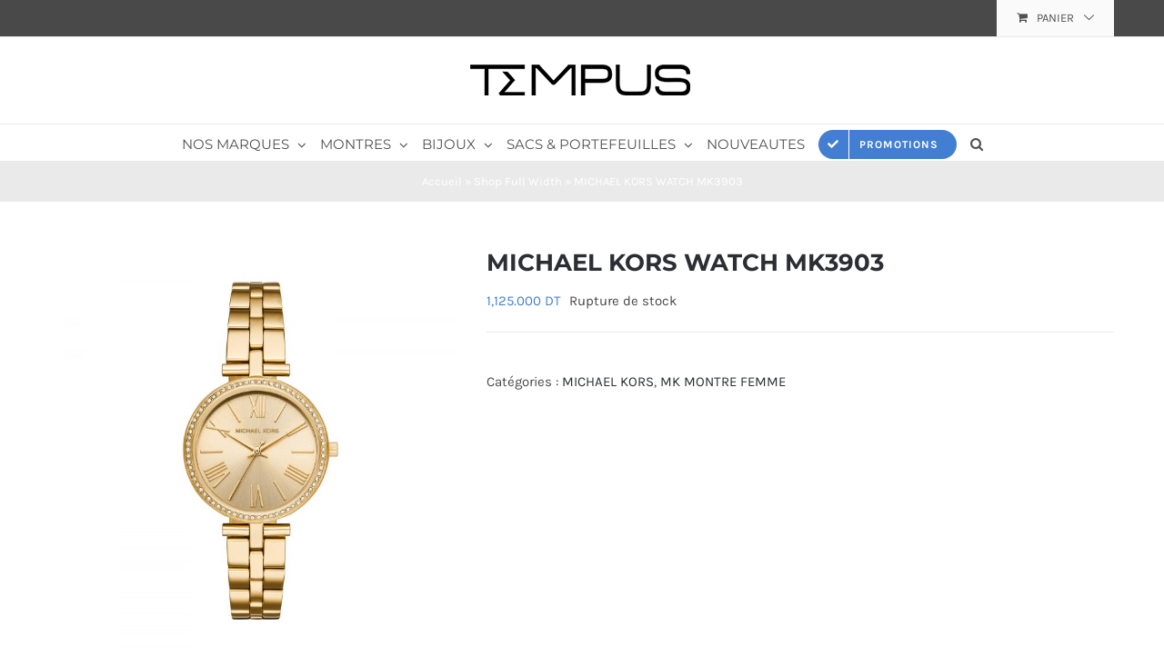

--- FILE ---
content_type: text/html; charset=UTF-8
request_url: https://www.tempus.tn/produit/michael-kors-watch-mk3903/
body_size: 20780
content:
<!DOCTYPE html>
<html class="avada-html-layout-wide avada-html-header-position-top" lang="fr-FR" prefix="og: http://ogp.me/ns# fb: http://ogp.me/ns/fb#">
<head>
	<meta http-equiv="X-UA-Compatible" content="IE=edge" />
	<meta http-equiv="Content-Type" content="text/html; charset=utf-8"/>
	<meta name="viewport" content="width=device-width, initial-scale=1" />
	<meta name='robots' content='index, follow, max-image-preview:large, max-snippet:-1, max-video-preview:-1' />

<!-- Google Tag Manager for WordPress by gtm4wp.com -->
<script data-cfasync="false" data-pagespeed-no-defer>
	var gtm4wp_datalayer_name = "dataLayer";
	var dataLayer = dataLayer || [];
</script>
<!-- End Google Tag Manager for WordPress by gtm4wp.com -->
	<!-- This site is optimized with the Yoast SEO plugin v26.7 - https://yoast.com/wordpress/plugins/seo/ -->
	<title>MICHAEL KORS WATCH MK3903 - Tempus Tunisie</title>
	<link rel="canonical" href="https://www.tempus.tn/produit/michael-kors-watch-mk3903/" />
	<meta property="og:locale" content="fr_FR" />
	<meta property="og:type" content="article" />
	<meta property="og:title" content="MICHAEL KORS WATCH MK3903 - Tempus Tunisie" />
	<meta property="og:url" content="https://www.tempus.tn/produit/michael-kors-watch-mk3903/" />
	<meta property="og:site_name" content="Tempus Tunisie" />
	<meta property="article:modified_time" content="2025-05-12T09:35:45+00:00" />
	<meta property="og:image" content="https://www.tempus.tn/wp-content/uploads/2019/06/MK3903.jpg" />
	<meta property="og:image:width" content="3000" />
	<meta property="og:image:height" content="3000" />
	<meta property="og:image:type" content="image/jpeg" />
	<meta name="twitter:card" content="summary_large_image" />
	<script type="application/ld+json" class="yoast-schema-graph">{"@context":"https://schema.org","@graph":[{"@type":"WebPage","@id":"https://www.tempus.tn/produit/michael-kors-watch-mk3903/","url":"https://www.tempus.tn/produit/michael-kors-watch-mk3903/","name":"MICHAEL KORS WATCH MK3903 - Tempus Tunisie","isPartOf":{"@id":"https://www.tempus.tn/#website"},"primaryImageOfPage":{"@id":"https://www.tempus.tn/produit/michael-kors-watch-mk3903/#primaryimage"},"image":{"@id":"https://www.tempus.tn/produit/michael-kors-watch-mk3903/#primaryimage"},"thumbnailUrl":"https://www.tempus.tn/wp-content/uploads/2019/06/MK3903.jpg","datePublished":"2019-06-12T15:28:45+00:00","dateModified":"2025-05-12T09:35:45+00:00","breadcrumb":{"@id":"https://www.tempus.tn/produit/michael-kors-watch-mk3903/#breadcrumb"},"inLanguage":"fr-FR","potentialAction":[{"@type":"ReadAction","target":["https://www.tempus.tn/produit/michael-kors-watch-mk3903/"]}]},{"@type":"ImageObject","inLanguage":"fr-FR","@id":"https://www.tempus.tn/produit/michael-kors-watch-mk3903/#primaryimage","url":"https://www.tempus.tn/wp-content/uploads/2019/06/MK3903.jpg","contentUrl":"https://www.tempus.tn/wp-content/uploads/2019/06/MK3903.jpg","width":3000,"height":3000,"caption":"KOR2414247-A"},{"@type":"BreadcrumbList","@id":"https://www.tempus.tn/produit/michael-kors-watch-mk3903/#breadcrumb","itemListElement":[{"@type":"ListItem","position":1,"name":"Accueil","item":"https://www.tempus.tn/"},{"@type":"ListItem","position":2,"name":"Shop Full Width","item":"https://www.tempus.tn/shop-full-width/"},{"@type":"ListItem","position":3,"name":"MICHAEL KORS WATCH MK3903"}]},{"@type":"WebSite","@id":"https://www.tempus.tn/#website","url":"https://www.tempus.tn/","name":"Tempus Tunisie","description":"Vente d&#039;horlogerie de marque","potentialAction":[{"@type":"SearchAction","target":{"@type":"EntryPoint","urlTemplate":"https://www.tempus.tn/?s={search_term_string}"},"query-input":{"@type":"PropertyValueSpecification","valueRequired":true,"valueName":"search_term_string"}}],"inLanguage":"fr-FR"}]}</script>
	<!-- / Yoast SEO plugin. -->


<link rel="alternate" type="application/rss+xml" title="Tempus Tunisie &raquo; Flux" href="https://www.tempus.tn/feed/" />
<link rel="alternate" type="application/rss+xml" title="Tempus Tunisie &raquo; Flux des commentaires" href="https://www.tempus.tn/comments/feed/" />
					<link rel="shortcut icon" href="https://www.tempus.tn/wp-content/uploads/2021/11/imageonline-co-transparentimage.png" type="image/x-icon" />
		
		
		
				<link rel="alternate" title="oEmbed (JSON)" type="application/json+oembed" href="https://www.tempus.tn/wp-json/oembed/1.0/embed?url=https%3A%2F%2Fwww.tempus.tn%2Fproduit%2Fmichael-kors-watch-mk3903%2F" />
<link rel="alternate" title="oEmbed (XML)" type="text/xml+oembed" href="https://www.tempus.tn/wp-json/oembed/1.0/embed?url=https%3A%2F%2Fwww.tempus.tn%2Fproduit%2Fmichael-kors-watch-mk3903%2F&#038;format=xml" />
				
		<meta property="og:locale" content="fr_FR"/>
		<meta property="og:type" content="article"/>
		<meta property="og:site_name" content="Tempus Tunisie"/>
		<meta property="og:title" content="MICHAEL KORS WATCH MK3903 - Tempus Tunisie"/>
				<meta property="og:url" content="https://www.tempus.tn/produit/michael-kors-watch-mk3903/"/>
													<meta property="article:modified_time" content="2025-05-12T09:35:45+01:00"/>
											<meta property="og:image" content="https://www.tempus.tn/wp-content/uploads/2019/06/MK3903.jpg"/>
		<meta property="og:image:width" content="3000"/>
		<meta property="og:image:height" content="3000"/>
		<meta property="og:image:type" content="image/jpeg"/>
				<style id='wp-img-auto-sizes-contain-inline-css' type='text/css'>
img:is([sizes=auto i],[sizes^="auto," i]){contain-intrinsic-size:3000px 1500px}
/*# sourceURL=wp-img-auto-sizes-contain-inline-css */
</style>
<style id='wp-emoji-styles-inline-css' type='text/css'>

	img.wp-smiley, img.emoji {
		display: inline !important;
		border: none !important;
		box-shadow: none !important;
		height: 1em !important;
		width: 1em !important;
		margin: 0 0.07em !important;
		vertical-align: -0.1em !important;
		background: none !important;
		padding: 0 !important;
	}
/*# sourceURL=wp-emoji-styles-inline-css */
</style>
<style id='woocommerce-inline-inline-css' type='text/css'>
.woocommerce form .form-row .required { visibility: visible; }
/*# sourceURL=woocommerce-inline-inline-css */
</style>
<link rel='preload' as='font' type='font/woff2' crossorigin='anonymous' id='tinvwl-webfont-font-css' href='https://www.tempus.tn/wp-content/plugins/ti-woocommerce-wishlist/assets/fonts/tinvwl-webfont.woff2?ver=xu2uyi'  media='all' />
<link rel='stylesheet' id='tinvwl-webfont-css' href='https://www.tempus.tn/wp-content/plugins/ti-woocommerce-wishlist/assets/css/webfont.min.css?ver=2.11.1' type='text/css' media='all' />
<link rel='stylesheet' id='tinvwl-css' href='https://www.tempus.tn/wp-content/plugins/ti-woocommerce-wishlist/assets/css/public.min.css?ver=2.11.1' type='text/css' media='all' />
<link rel='stylesheet' id='fusion-dynamic-css-css' href='https://www.tempus.tn/wp-content/uploads/fusion-styles/e7516f26cd9c576991d350bf4953a05d.min.css?ver=3.14' type='text/css' media='all' />
<script type="text/javascript" id="sfpp-fb-root-js-extra">
/* <![CDATA[ */
var sfpp_script_vars = {"language":"fr_FR","appId":"297186066963865"};
//# sourceURL=sfpp-fb-root-js-extra
/* ]]> */
</script>
<script type="text/javascript" async="async" src="https://www.tempus.tn/wp-content/plugins/simple-facebook-twitter-widget/js/simple-facebook-page-root.js?ver=1.7.0" id="sfpp-fb-root-js"></script>
<script type="text/javascript" src="https://www.tempus.tn/wp-includes/js/jquery/jquery.min.js?ver=3.7.1" id="jquery-core-js"></script>
<script type="text/javascript" src="https://www.tempus.tn/wp-includes/js/jquery/jquery-migrate.min.js?ver=3.4.1" id="jquery-migrate-js"></script>
<script type="text/javascript" src="https://www.tempus.tn/wp-content/plugins/woocommerce/assets/js/jquery-blockui/jquery.blockUI.min.js?ver=2.7.0-wc.10.4.3" id="wc-jquery-blockui-js" data-wp-strategy="defer"></script>
<script type="text/javascript" id="wc-add-to-cart-js-extra">
/* <![CDATA[ */
var wc_add_to_cart_params = {"ajax_url":"/wp-admin/admin-ajax.php","wc_ajax_url":"/?wc-ajax=%%endpoint%%","i18n_view_cart":"Voir le panier","cart_url":"https://www.tempus.tn/votre-panier/","is_cart":"","cart_redirect_after_add":"no"};
//# sourceURL=wc-add-to-cart-js-extra
/* ]]> */
</script>
<script type="text/javascript" src="https://www.tempus.tn/wp-content/plugins/woocommerce/assets/js/frontend/add-to-cart.min.js?ver=10.4.3" id="wc-add-to-cart-js" defer="defer" data-wp-strategy="defer"></script>
<script type="text/javascript" src="https://www.tempus.tn/wp-content/plugins/woocommerce/assets/js/zoom/jquery.zoom.min.js?ver=1.7.21-wc.10.4.3" id="wc-zoom-js" defer="defer" data-wp-strategy="defer"></script>
<script type="text/javascript" src="https://www.tempus.tn/wp-content/plugins/woocommerce/assets/js/flexslider/jquery.flexslider.min.js?ver=2.7.2-wc.10.4.3" id="wc-flexslider-js" defer="defer" data-wp-strategy="defer"></script>
<script type="text/javascript" id="wc-single-product-js-extra">
/* <![CDATA[ */
var wc_single_product_params = {"i18n_required_rating_text":"Veuillez s\u00e9lectionner une note","i18n_rating_options":["1\u00a0\u00e9toile sur 5","2\u00a0\u00e9toiles sur 5","3\u00a0\u00e9toiles sur 5","4\u00a0\u00e9toiles sur 5","5\u00a0\u00e9toiles sur 5"],"i18n_product_gallery_trigger_text":"Voir la galerie d\u2019images en plein \u00e9cran","review_rating_required":"yes","flexslider":{"rtl":false,"animation":"slide","smoothHeight":true,"directionNav":true,"controlNav":"thumbnails","slideshow":false,"animationSpeed":500,"animationLoop":false,"allowOneSlide":false,"prevText":"\u003Ci class=\"awb-icon-angle-left\"\u003E\u003C/i\u003E","nextText":"\u003Ci class=\"awb-icon-angle-right\"\u003E\u003C/i\u003E"},"zoom_enabled":"1","zoom_options":[],"photoswipe_enabled":"","photoswipe_options":{"shareEl":false,"closeOnScroll":false,"history":false,"hideAnimationDuration":0,"showAnimationDuration":0},"flexslider_enabled":"1"};
//# sourceURL=wc-single-product-js-extra
/* ]]> */
</script>
<script type="text/javascript" src="https://www.tempus.tn/wp-content/plugins/woocommerce/assets/js/frontend/single-product.min.js?ver=10.4.3" id="wc-single-product-js" defer="defer" data-wp-strategy="defer"></script>
<script type="text/javascript" src="https://www.tempus.tn/wp-content/plugins/woocommerce/assets/js/js-cookie/js.cookie.min.js?ver=2.1.4-wc.10.4.3" id="wc-js-cookie-js" data-wp-strategy="defer"></script>
<script type="text/javascript" id="woocommerce-js-extra">
/* <![CDATA[ */
var woocommerce_params = {"ajax_url":"/wp-admin/admin-ajax.php","wc_ajax_url":"/?wc-ajax=%%endpoint%%","i18n_password_show":"Afficher le mot de passe","i18n_password_hide":"Masquer le mot de passe"};
//# sourceURL=woocommerce-js-extra
/* ]]> */
</script>
<script type="text/javascript" src="https://www.tempus.tn/wp-content/plugins/woocommerce/assets/js/frontend/woocommerce.min.js?ver=10.4.3" id="woocommerce-js" defer="defer" data-wp-strategy="defer"></script>
<link rel="https://api.w.org/" href="https://www.tempus.tn/wp-json/" /><link rel="alternate" title="JSON" type="application/json" href="https://www.tempus.tn/wp-json/wp/v2/product/20607" /><link rel="EditURI" type="application/rsd+xml" title="RSD" href="https://www.tempus.tn/xmlrpc.php?rsd" />
<meta name="generator" content="WordPress 6.9" />
<meta name="generator" content="WooCommerce 10.4.3" />
<link rel='shortlink' href='https://www.tempus.tn/?p=20607' />

<!-- Google Tag Manager for WordPress by gtm4wp.com -->
<!-- GTM Container placement set to automatic -->
<script data-cfasync="false" data-pagespeed-no-defer type="text/javascript">
	var dataLayer_content = {"pagePostType":"product","pagePostType2":"single-product","pagePostAuthor":"admin"};
	dataLayer.push( dataLayer_content );
</script>
<script data-cfasync="false" data-pagespeed-no-defer type="text/javascript">
(function(w,d,s,l,i){w[l]=w[l]||[];w[l].push({'gtm.start':
new Date().getTime(),event:'gtm.js'});var f=d.getElementsByTagName(s)[0],
j=d.createElement(s),dl=l!='dataLayer'?'&l='+l:'';j.async=true;j.src=
'//www.googletagmanager.com/gtm.js?id='+i+dl;f.parentNode.insertBefore(j,f);
})(window,document,'script','dataLayer','GTM-N9SBNG5');
</script>
<!-- End Google Tag Manager for WordPress by gtm4wp.com --><style type="text/css" id="css-fb-visibility">@media screen and (max-width: 339px){.fusion-no-small-visibility{display:none !important;}body .sm-text-align-center{text-align:center !important;}body .sm-text-align-left{text-align:left !important;}body .sm-text-align-right{text-align:right !important;}body .sm-text-align-justify{text-align:justify !important;}body .sm-flex-align-center{justify-content:center !important;}body .sm-flex-align-flex-start{justify-content:flex-start !important;}body .sm-flex-align-flex-end{justify-content:flex-end !important;}body .sm-mx-auto{margin-left:auto !important;margin-right:auto !important;}body .sm-ml-auto{margin-left:auto !important;}body .sm-mr-auto{margin-right:auto !important;}body .fusion-absolute-position-small{position:absolute;top:auto;width:100%;}.awb-sticky.awb-sticky-small{ position: sticky; top: var(--awb-sticky-offset,0); }}@media screen and (min-width: 340px) and (max-width: 787px){.fusion-no-medium-visibility{display:none !important;}body .md-text-align-center{text-align:center !important;}body .md-text-align-left{text-align:left !important;}body .md-text-align-right{text-align:right !important;}body .md-text-align-justify{text-align:justify !important;}body .md-flex-align-center{justify-content:center !important;}body .md-flex-align-flex-start{justify-content:flex-start !important;}body .md-flex-align-flex-end{justify-content:flex-end !important;}body .md-mx-auto{margin-left:auto !important;margin-right:auto !important;}body .md-ml-auto{margin-left:auto !important;}body .md-mr-auto{margin-right:auto !important;}body .fusion-absolute-position-medium{position:absolute;top:auto;width:100%;}.awb-sticky.awb-sticky-medium{ position: sticky; top: var(--awb-sticky-offset,0); }}@media screen and (min-width: 788px){.fusion-no-large-visibility{display:none !important;}body .lg-text-align-center{text-align:center !important;}body .lg-text-align-left{text-align:left !important;}body .lg-text-align-right{text-align:right !important;}body .lg-text-align-justify{text-align:justify !important;}body .lg-flex-align-center{justify-content:center !important;}body .lg-flex-align-flex-start{justify-content:flex-start !important;}body .lg-flex-align-flex-end{justify-content:flex-end !important;}body .lg-mx-auto{margin-left:auto !important;margin-right:auto !important;}body .lg-ml-auto{margin-left:auto !important;}body .lg-mr-auto{margin-right:auto !important;}body .fusion-absolute-position-large{position:absolute;top:auto;width:100%;}.awb-sticky.awb-sticky-large{ position: sticky; top: var(--awb-sticky-offset,0); }}</style>	<noscript><style>.woocommerce-product-gallery{ opacity: 1 !important; }</style></noscript>
	<style type="text/css">.recentcomments a{display:inline !important;padding:0 !important;margin:0 !important;}</style>		<script type="text/javascript">
			var doc = document.documentElement;
			doc.setAttribute( 'data-useragent', navigator.userAgent );
		</script>
		
	<link rel='stylesheet' id='wc-blocks-style-css' href='https://www.tempus.tn/wp-content/plugins/woocommerce/assets/client/blocks/wc-blocks.css?ver=wc-10.4.3' type='text/css' media='all' />
<style id='global-styles-inline-css' type='text/css'>
:root{--wp--preset--aspect-ratio--square: 1;--wp--preset--aspect-ratio--4-3: 4/3;--wp--preset--aspect-ratio--3-4: 3/4;--wp--preset--aspect-ratio--3-2: 3/2;--wp--preset--aspect-ratio--2-3: 2/3;--wp--preset--aspect-ratio--16-9: 16/9;--wp--preset--aspect-ratio--9-16: 9/16;--wp--preset--color--black: #000000;--wp--preset--color--cyan-bluish-gray: #abb8c3;--wp--preset--color--white: #ffffff;--wp--preset--color--pale-pink: #f78da7;--wp--preset--color--vivid-red: #cf2e2e;--wp--preset--color--luminous-vivid-orange: #ff6900;--wp--preset--color--luminous-vivid-amber: #fcb900;--wp--preset--color--light-green-cyan: #7bdcb5;--wp--preset--color--vivid-green-cyan: #00d084;--wp--preset--color--pale-cyan-blue: #8ed1fc;--wp--preset--color--vivid-cyan-blue: #0693e3;--wp--preset--color--vivid-purple: #9b51e0;--wp--preset--color--awb-color-1: #ffffff;--wp--preset--color--awb-color-2: #f6f6f6;--wp--preset--color--awb-color-3: #eaeaea;--wp--preset--color--awb-color-4: #67b7e1;--wp--preset--color--awb-color-5: #427ed1;--wp--preset--color--awb-color-6: #747474;--wp--preset--color--awb-color-7: #333333;--wp--preset--color--awb-color-8: #2b2e32;--wp--preset--color--awb-color-custom-10: #a0ce4e;--wp--preset--color--awb-color-custom-11: #494949;--wp--preset--color--awb-color-custom-12: #808080;--wp--preset--color--awb-color-custom-13: rgba(246,246,246,0.8);--wp--preset--gradient--vivid-cyan-blue-to-vivid-purple: linear-gradient(135deg,rgb(6,147,227) 0%,rgb(155,81,224) 100%);--wp--preset--gradient--light-green-cyan-to-vivid-green-cyan: linear-gradient(135deg,rgb(122,220,180) 0%,rgb(0,208,130) 100%);--wp--preset--gradient--luminous-vivid-amber-to-luminous-vivid-orange: linear-gradient(135deg,rgb(252,185,0) 0%,rgb(255,105,0) 100%);--wp--preset--gradient--luminous-vivid-orange-to-vivid-red: linear-gradient(135deg,rgb(255,105,0) 0%,rgb(207,46,46) 100%);--wp--preset--gradient--very-light-gray-to-cyan-bluish-gray: linear-gradient(135deg,rgb(238,238,238) 0%,rgb(169,184,195) 100%);--wp--preset--gradient--cool-to-warm-spectrum: linear-gradient(135deg,rgb(74,234,220) 0%,rgb(151,120,209) 20%,rgb(207,42,186) 40%,rgb(238,44,130) 60%,rgb(251,105,98) 80%,rgb(254,248,76) 100%);--wp--preset--gradient--blush-light-purple: linear-gradient(135deg,rgb(255,206,236) 0%,rgb(152,150,240) 100%);--wp--preset--gradient--blush-bordeaux: linear-gradient(135deg,rgb(254,205,165) 0%,rgb(254,45,45) 50%,rgb(107,0,62) 100%);--wp--preset--gradient--luminous-dusk: linear-gradient(135deg,rgb(255,203,112) 0%,rgb(199,81,192) 50%,rgb(65,88,208) 100%);--wp--preset--gradient--pale-ocean: linear-gradient(135deg,rgb(255,245,203) 0%,rgb(182,227,212) 50%,rgb(51,167,181) 100%);--wp--preset--gradient--electric-grass: linear-gradient(135deg,rgb(202,248,128) 0%,rgb(113,206,126) 100%);--wp--preset--gradient--midnight: linear-gradient(135deg,rgb(2,3,129) 0%,rgb(40,116,252) 100%);--wp--preset--font-size--small: 11.25px;--wp--preset--font-size--medium: 20px;--wp--preset--font-size--large: 22.5px;--wp--preset--font-size--x-large: 42px;--wp--preset--font-size--normal: 15px;--wp--preset--font-size--xlarge: 30px;--wp--preset--font-size--huge: 45px;--wp--preset--spacing--20: 0.44rem;--wp--preset--spacing--30: 0.67rem;--wp--preset--spacing--40: 1rem;--wp--preset--spacing--50: 1.5rem;--wp--preset--spacing--60: 2.25rem;--wp--preset--spacing--70: 3.38rem;--wp--preset--spacing--80: 5.06rem;--wp--preset--shadow--natural: 6px 6px 9px rgba(0, 0, 0, 0.2);--wp--preset--shadow--deep: 12px 12px 50px rgba(0, 0, 0, 0.4);--wp--preset--shadow--sharp: 6px 6px 0px rgba(0, 0, 0, 0.2);--wp--preset--shadow--outlined: 6px 6px 0px -3px rgb(255, 255, 255), 6px 6px rgb(0, 0, 0);--wp--preset--shadow--crisp: 6px 6px 0px rgb(0, 0, 0);}:where(.is-layout-flex){gap: 0.5em;}:where(.is-layout-grid){gap: 0.5em;}body .is-layout-flex{display: flex;}.is-layout-flex{flex-wrap: wrap;align-items: center;}.is-layout-flex > :is(*, div){margin: 0;}body .is-layout-grid{display: grid;}.is-layout-grid > :is(*, div){margin: 0;}:where(.wp-block-columns.is-layout-flex){gap: 2em;}:where(.wp-block-columns.is-layout-grid){gap: 2em;}:where(.wp-block-post-template.is-layout-flex){gap: 1.25em;}:where(.wp-block-post-template.is-layout-grid){gap: 1.25em;}.has-black-color{color: var(--wp--preset--color--black) !important;}.has-cyan-bluish-gray-color{color: var(--wp--preset--color--cyan-bluish-gray) !important;}.has-white-color{color: var(--wp--preset--color--white) !important;}.has-pale-pink-color{color: var(--wp--preset--color--pale-pink) !important;}.has-vivid-red-color{color: var(--wp--preset--color--vivid-red) !important;}.has-luminous-vivid-orange-color{color: var(--wp--preset--color--luminous-vivid-orange) !important;}.has-luminous-vivid-amber-color{color: var(--wp--preset--color--luminous-vivid-amber) !important;}.has-light-green-cyan-color{color: var(--wp--preset--color--light-green-cyan) !important;}.has-vivid-green-cyan-color{color: var(--wp--preset--color--vivid-green-cyan) !important;}.has-pale-cyan-blue-color{color: var(--wp--preset--color--pale-cyan-blue) !important;}.has-vivid-cyan-blue-color{color: var(--wp--preset--color--vivid-cyan-blue) !important;}.has-vivid-purple-color{color: var(--wp--preset--color--vivid-purple) !important;}.has-black-background-color{background-color: var(--wp--preset--color--black) !important;}.has-cyan-bluish-gray-background-color{background-color: var(--wp--preset--color--cyan-bluish-gray) !important;}.has-white-background-color{background-color: var(--wp--preset--color--white) !important;}.has-pale-pink-background-color{background-color: var(--wp--preset--color--pale-pink) !important;}.has-vivid-red-background-color{background-color: var(--wp--preset--color--vivid-red) !important;}.has-luminous-vivid-orange-background-color{background-color: var(--wp--preset--color--luminous-vivid-orange) !important;}.has-luminous-vivid-amber-background-color{background-color: var(--wp--preset--color--luminous-vivid-amber) !important;}.has-light-green-cyan-background-color{background-color: var(--wp--preset--color--light-green-cyan) !important;}.has-vivid-green-cyan-background-color{background-color: var(--wp--preset--color--vivid-green-cyan) !important;}.has-pale-cyan-blue-background-color{background-color: var(--wp--preset--color--pale-cyan-blue) !important;}.has-vivid-cyan-blue-background-color{background-color: var(--wp--preset--color--vivid-cyan-blue) !important;}.has-vivid-purple-background-color{background-color: var(--wp--preset--color--vivid-purple) !important;}.has-black-border-color{border-color: var(--wp--preset--color--black) !important;}.has-cyan-bluish-gray-border-color{border-color: var(--wp--preset--color--cyan-bluish-gray) !important;}.has-white-border-color{border-color: var(--wp--preset--color--white) !important;}.has-pale-pink-border-color{border-color: var(--wp--preset--color--pale-pink) !important;}.has-vivid-red-border-color{border-color: var(--wp--preset--color--vivid-red) !important;}.has-luminous-vivid-orange-border-color{border-color: var(--wp--preset--color--luminous-vivid-orange) !important;}.has-luminous-vivid-amber-border-color{border-color: var(--wp--preset--color--luminous-vivid-amber) !important;}.has-light-green-cyan-border-color{border-color: var(--wp--preset--color--light-green-cyan) !important;}.has-vivid-green-cyan-border-color{border-color: var(--wp--preset--color--vivid-green-cyan) !important;}.has-pale-cyan-blue-border-color{border-color: var(--wp--preset--color--pale-cyan-blue) !important;}.has-vivid-cyan-blue-border-color{border-color: var(--wp--preset--color--vivid-cyan-blue) !important;}.has-vivid-purple-border-color{border-color: var(--wp--preset--color--vivid-purple) !important;}.has-vivid-cyan-blue-to-vivid-purple-gradient-background{background: var(--wp--preset--gradient--vivid-cyan-blue-to-vivid-purple) !important;}.has-light-green-cyan-to-vivid-green-cyan-gradient-background{background: var(--wp--preset--gradient--light-green-cyan-to-vivid-green-cyan) !important;}.has-luminous-vivid-amber-to-luminous-vivid-orange-gradient-background{background: var(--wp--preset--gradient--luminous-vivid-amber-to-luminous-vivid-orange) !important;}.has-luminous-vivid-orange-to-vivid-red-gradient-background{background: var(--wp--preset--gradient--luminous-vivid-orange-to-vivid-red) !important;}.has-very-light-gray-to-cyan-bluish-gray-gradient-background{background: var(--wp--preset--gradient--very-light-gray-to-cyan-bluish-gray) !important;}.has-cool-to-warm-spectrum-gradient-background{background: var(--wp--preset--gradient--cool-to-warm-spectrum) !important;}.has-blush-light-purple-gradient-background{background: var(--wp--preset--gradient--blush-light-purple) !important;}.has-blush-bordeaux-gradient-background{background: var(--wp--preset--gradient--blush-bordeaux) !important;}.has-luminous-dusk-gradient-background{background: var(--wp--preset--gradient--luminous-dusk) !important;}.has-pale-ocean-gradient-background{background: var(--wp--preset--gradient--pale-ocean) !important;}.has-electric-grass-gradient-background{background: var(--wp--preset--gradient--electric-grass) !important;}.has-midnight-gradient-background{background: var(--wp--preset--gradient--midnight) !important;}.has-small-font-size{font-size: var(--wp--preset--font-size--small) !important;}.has-medium-font-size{font-size: var(--wp--preset--font-size--medium) !important;}.has-large-font-size{font-size: var(--wp--preset--font-size--large) !important;}.has-x-large-font-size{font-size: var(--wp--preset--font-size--x-large) !important;}
/*# sourceURL=global-styles-inline-css */
</style>
</head>

<body class="wp-singular product-template-default single single-product postid-20607 wp-theme-Avada theme-Avada woocommerce woocommerce-page woocommerce-no-js tinvwl-theme-style fusion-image-hovers fusion-pagination-sizing fusion-button_type-flat fusion-button_span-no fusion-button_gradient-linear avada-image-rollover-circle-yes avada-image-rollover-yes avada-image-rollover-direction-bottom fusion-body ltr fusion-sticky-header no-tablet-sticky-header no-mobile-sticky-header no-mobile-slidingbar avada-has-rev-slider-styles fusion-disable-outline fusion-sub-menu-fade mobile-logo-pos-center layout-wide-mode avada-has-boxed-modal-shadow-none layout-scroll-offset-full avada-has-zero-margin-offset-top fusion-top-header menu-text-align-center fusion-woo-product-design-classic fusion-woo-shop-page-columns-4 fusion-woo-related-columns-4 fusion-woo-archive-page-columns-4 avada-has-woo-gallery-disabled woo-sale-badge-circle woo-outofstock-badge-top_bar mobile-menu-design-modern fusion-hide-pagination-text fusion-header-layout-v5 avada-responsive avada-footer-fx-none avada-menu-highlight-style-bar fusion-search-form-clean fusion-main-menu-search-overlay fusion-avatar-circle avada-dropdown-styles avada-blog-layout-grid avada-blog-archive-layout-grid avada-header-shadow-no avada-menu-icon-position-left avada-has-megamenu-shadow avada-has-pagetitle-100-width avada-has-pagetitle-bg-full avada-has-main-nav-search-icon avada-has-megamenu-item-divider avada-has-titlebar-bar_and_content avada-has-pagination-padding avada-flyout-menu-direction-fade avada-ec-views-v1" data-awb-post-id="20607">
	
<!-- GTM Container placement set to automatic -->
<!-- Google Tag Manager (noscript) -->
				<noscript><iframe src="https://www.googletagmanager.com/ns.html?id=GTM-N9SBNG5" height="0" width="0" style="display:none;visibility:hidden" aria-hidden="true"></iframe></noscript>
<!-- End Google Tag Manager (noscript) -->	<a class="skip-link screen-reader-text" href="#content">Passer au contenu</a>

	<div id="boxed-wrapper">
		
		<div id="wrapper" class="fusion-wrapper">
			<div id="home" style="position:relative;top:-1px;"></div>
							
					
			<header class="fusion-header-wrapper">
				<div class="fusion-header-v5 fusion-logo-alignment fusion-logo-center fusion-sticky-menu- fusion-sticky-logo- fusion-mobile-logo- fusion-sticky-menu-only fusion-header-menu-align-center fusion-mobile-menu-design-modern">
					
<div class="fusion-secondary-header">
	<div class="fusion-row">
							<div class="fusion-alignright">
				<nav class="fusion-secondary-menu" role="navigation" aria-label="Menu secondaire"><ul id="menu-classic-shop-top-secondary-menu" class="menu"><li class="fusion-custom-menu-item fusion-menu-cart fusion-secondary-menu-cart"><a class="fusion-secondary-menu-icon fusion-bar-highlight" href="https://www.tempus.tn/votre-panier/"><span class="menu-text" aria-label="Voir le panier">Panier</span></a></li></ul></nav><nav class="fusion-mobile-nav-holder fusion-mobile-menu-text-align-left" aria-label="Menu secondaire smartphones/tablettes"></nav>			</div>
			</div>
</div>
<div class="fusion-header-sticky-height"></div>
<div class="fusion-sticky-header-wrapper"> <!-- start fusion sticky header wrapper -->
	<div class="fusion-header">
		<div class="fusion-row">
							<div class="fusion-logo" data-margin-top="30px" data-margin-bottom="30px" data-margin-left="0px" data-margin-right="0px">
			<a class="fusion-logo-link"  href="https://www.tempus.tn/" >

						<!-- standard logo -->
			<img src="https://www.tempus.tn/wp-content/uploads/2018/02/logo.png" srcset="https://www.tempus.tn/wp-content/uploads/2018/02/logo.png 1x" width="250" height="35" alt="Tempus Tunisie Logo" data-retina_logo_url="" class="fusion-standard-logo" />

			
					</a>
		</div>
								<div class="fusion-mobile-menu-icons">
							<a href="#" class="fusion-icon awb-icon-bars" aria-label="Afficher/masquer le menu mobile" aria-expanded="false"></a>
		
		
		
			</div>
			
					</div>
	</div>
	<div class="fusion-secondary-main-menu">
		<div class="fusion-row">
			<nav class="fusion-main-menu" aria-label="Menu principal"><div class="fusion-overlay-search">		<form role="search" class="searchform fusion-search-form  fusion-live-search fusion-search-form-clean" method="get" action="https://www.tempus.tn/">
			<div class="fusion-search-form-content">

				
				<div class="fusion-search-field search-field">
					<label><span class="screen-reader-text">Rechercher:</span>
													<input type="search" class="s fusion-live-search-input" name="s" id="fusion-live-search-input-0" autocomplete="off" placeholder="Rechercher..." required aria-required="true" aria-label="Rechercher..."/>
											</label>
				</div>
				<div class="fusion-search-button search-button">
					<input type="submit" class="fusion-search-submit searchsubmit" aria-label="Recherche" value="&#xf002;" />
										<div class="fusion-slider-loading"></div>
									</div>

				<input type="hidden" value="product" name="post_type" />
			</div>


							<div class="fusion-search-results-wrapper"><div class="fusion-search-results"></div></div>
			
		</form>
		<div class="fusion-search-spacer"></div><a href="#" role="button" aria-label="Fermer la recherche" class="fusion-close-search"></a></div><ul id="menu-classic-shop-main-menu" class="fusion-menu"><li  id="menu-item-16573"  class="menu-item menu-item-type-post_type menu-item-object-page menu-item-home menu-item-has-children menu-item-16573 fusion-megamenu-menu "  data-item-id="16573"><a  href="https://www.tempus.tn/" class="fusion-bar-highlight"><span class="menu-text">NOS MARQUES</span> <span class="fusion-caret"><i class="fusion-dropdown-indicator" aria-hidden="true"></i></span></a><div class="fusion-megamenu-wrapper fusion-columns-6 columns-per-row-6 columns-17 col-span-12"><div class="row"><div class="fusion-megamenu-holder" style="width:1169.99532px;" data-width="1169.99532px"><ul class="fusion-megamenu fusion-megamenu-border"><li  id="menu-item-23984"  class="menu-item menu-item-type-taxonomy menu-item-object-product_cat menu-item-23984 fusion-megamenu-submenu menu-item-has-link fusion-megamenu-columns-6 col-lg-2 col-md-2 col-sm-2"  style="width:16.666666666667%;"><div class='fusion-megamenu-title'><a class="awb-justify-title" href="https://www.tempus.tn/categorie-produit/fossil/">FOSSIL</a></div></li><li  id="menu-item-23869"  class="menu-item menu-item-type-taxonomy menu-item-object-product_cat menu-item-23869 fusion-megamenu-submenu menu-item-has-link fusion-megamenu-columns-6 col-lg-2 col-md-2 col-sm-2"  style="width:16.666666666667%;"><div class='fusion-megamenu-title'><a class="awb-justify-title" href="https://www.tempus.tn/categorie-produit/versace/">VERSACE</a></div></li><li  id="menu-item-27126"  class="menu-item menu-item-type-taxonomy menu-item-object-product_cat menu-item-27126 fusion-megamenu-submenu menu-item-has-link fusion-megamenu-columns-6 col-lg-2 col-md-2 col-sm-2"  style="width:16.666666666667%;"><div class='fusion-megamenu-title'><a class="awb-justify-title" href="https://www.tempus.tn/categorie-produit/trussardi/">TRUSSARDI</a></div></li><li  id="menu-item-26514"  class="menu-item menu-item-type-taxonomy menu-item-object-product_cat menu-item-26514 fusion-megamenu-submenu menu-item-has-link fusion-megamenu-columns-6 col-lg-2 col-md-2 col-sm-2"  style="width:16.666666666667%;"><div class='fusion-megamenu-title'><a class="awb-justify-title" href="https://www.tempus.tn/categorie-produit/salvatore-ferragamo/">SALVATORE FERRAGAMO</a></div></li><li  id="menu-item-23769"  class="menu-item menu-item-type-taxonomy menu-item-object-product_cat menu-item-23769 fusion-megamenu-submenu menu-item-has-link fusion-megamenu-columns-6 col-lg-2 col-md-2 col-sm-2"  style="width:16.666666666667%;"><div class='fusion-megamenu-title'><a class="awb-justify-title" href="https://www.tempus.tn/categorie-produit/michel-herbelin/">MICHEL HERBELIN</a></div></li><li  id="menu-item-28349"  class="menu-item menu-item-type-taxonomy menu-item-object-product_cat menu-item-28349 fusion-megamenu-submenu menu-item-has-link fusion-megamenu-columns-6 col-lg-2 col-md-2 col-sm-2"  style="width:16.666666666667%;"><div class='fusion-megamenu-title'><a class="awb-justify-title" href="https://www.tempus.tn/categorie-produit/missoni/">MISSONI</a></div></li></ul><ul class="fusion-megamenu fusion-megamenu-row-2 fusion-megamenu-row-columns-6 fusion-megamenu-border"><li  id="menu-item-24639"  class="menu-item menu-item-type-taxonomy menu-item-object-product_cat current-product-ancestor current-menu-parent current-product-parent menu-item-24639 fusion-megamenu-submenu menu-item-has-link fusion-megamenu-columns-6 col-lg-2 col-md-2 col-sm-2"  style="width:16.666666666667%;"><div class='fusion-megamenu-title'><a class="awb-justify-title" href="https://www.tempus.tn/categorie-produit/michael-kors/">MICHAEL KORS</a></div></li><li  id="menu-item-20795"  class="menu-item menu-item-type-taxonomy menu-item-object-product_cat menu-item-20795 fusion-megamenu-submenu menu-item-has-link fusion-megamenu-columns-6 col-lg-2 col-md-2 col-sm-2"  style="width:16.666666666667%;"><div class='fusion-megamenu-title'><a class="awb-justify-title" href="https://www.tempus.tn/categorie-produit/armani/">EMPORIO ARMANI</a></div></li><li  id="menu-item-20797"  class="menu-item menu-item-type-taxonomy menu-item-object-product_cat menu-item-20797 fusion-megamenu-submenu menu-item-has-link fusion-megamenu-columns-6 col-lg-2 col-md-2 col-sm-2"  style="width:16.666666666667%;"><div class='fusion-megamenu-title'><a class="awb-justify-title" href="https://www.tempus.tn/categorie-produit/armani-exchange/">ARMANI EXCHANGE</a></div></li><li  id="menu-item-22379"  class="menu-item menu-item-type-taxonomy menu-item-object-product_cat menu-item-22379 fusion-megamenu-submenu menu-item-has-link fusion-megamenu-columns-6 col-lg-2 col-md-2 col-sm-2"  style="width:16.666666666667%;"><div class='fusion-megamenu-title'><a class="awb-justify-title" href="https://www.tempus.tn/categorie-produit/tommy-hilfiger/">TOMMY HILFIGER</a></div></li><li  id="menu-item-24635"  class="menu-item menu-item-type-taxonomy menu-item-object-product_cat menu-item-24635 fusion-megamenu-submenu menu-item-has-link fusion-megamenu-columns-6 col-lg-2 col-md-2 col-sm-2"  style="width:16.666666666667%;"><div class='fusion-megamenu-title'><a class="awb-justify-title" href="https://www.tempus.tn/categorie-produit/diesel/">DIESEL</a></div></li><li  id="menu-item-25274"  class="menu-item menu-item-type-taxonomy menu-item-object-product_cat menu-item-25274 fusion-megamenu-submenu menu-item-has-link fusion-megamenu-columns-6 col-lg-2 col-md-2 col-sm-2"  style="width:16.666666666667%;"><div class='fusion-megamenu-title'><a class="awb-justify-title" href="https://www.tempus.tn/categorie-produit/lancaster/">LANCASTER</a></div></li></ul><ul class="fusion-megamenu fusion-megamenu-row-3 fusion-megamenu-row-columns-5"><li  id="menu-item-22003"  class="menu-item menu-item-type-taxonomy menu-item-object-product_cat menu-item-22003 fusion-megamenu-submenu menu-item-has-link fusion-megamenu-columns-5 col-lg-2 col-md-2 col-sm-2"  style="width:16.666666666667%;"><div class='fusion-megamenu-title'><a class="awb-justify-title" href="https://www.tempus.tn/categorie-produit/promotion/dkny/">DKNY</a></div></li><li  id="menu-item-20799"  class="menu-item menu-item-type-taxonomy menu-item-object-product_cat menu-item-20799 fusion-megamenu-submenu menu-item-has-link fusion-megamenu-columns-5 col-lg-2 col-md-2 col-sm-2"  style="width:16.666666666667%;"><div class='fusion-megamenu-title'><a class="awb-justify-title" href="https://www.tempus.tn/categorie-produit/promotion/thom-olson/">THOM OLSON</a></div></li><li  id="menu-item-22191"  class="menu-item menu-item-type-taxonomy menu-item-object-product_cat menu-item-22191 fusion-megamenu-submenu menu-item-has-link fusion-megamenu-columns-5 col-lg-2 col-md-2 col-sm-2"  style="width:16.666666666667%;"><div class='fusion-megamenu-title'><a class="awb-justify-title" href="https://www.tempus.tn/categorie-produit/promotion/timex/">TIMEX</a></div></li><li  id="menu-item-21698"  class="menu-item menu-item-type-taxonomy menu-item-object-product_cat menu-item-21698 fusion-megamenu-submenu menu-item-has-link fusion-megamenu-columns-5 col-lg-2 col-md-2 col-sm-2"  style="width:16.666666666667%;"><div class='fusion-megamenu-title'><a class="awb-justify-title" href="https://www.tempus.tn/categorie-produit/promotion/skagen/">SKAGEN</a></div></li><li  id="menu-item-26173"  class="menu-item menu-item-type-taxonomy menu-item-object-product_cat menu-item-26173 fusion-megamenu-submenu menu-item-has-link fusion-megamenu-columns-5 col-lg-2 col-md-2 col-sm-2"  style="width:16.666666666667%;"><div class='fusion-megamenu-title'><a class="awb-justify-title" href="https://www.tempus.tn/categorie-produit/colmi/">COLMI</a></div></li></ul></div><div style="clear:both;"></div></div></div></li><li  id="menu-item-24640"  class="menu-item menu-item-type-custom menu-item-object-custom menu-item-has-children menu-item-24640 fusion-megamenu-menu "  data-item-id="24640"><a  href="#" class="fusion-bar-highlight"><span class="menu-text">MONTRES</span> <span class="fusion-caret"><i class="fusion-dropdown-indicator" aria-hidden="true"></i></span></a><div class="fusion-megamenu-wrapper fusion-columns-2 columns-per-row-2 columns-2 col-span-12 fusion-megamenu-fullwidth"><div class="row"><div class="fusion-megamenu-holder" style="width:1170px;" data-width="1170px"><ul class="fusion-megamenu"><li  id="menu-item-24010"  class="menu-item menu-item-type-custom menu-item-object-custom menu-item-has-children menu-item-24010 fusion-megamenu-submenu fusion-megamenu-columns-2 col-lg-6 col-md-6 col-sm-6" ><div class='fusion-megamenu-title'><span class="awb-justify-title">MONTRE FEMME</span></div><ul class="sub-menu"><li  id="menu-item-21778"  class="menu-item menu-item-type-taxonomy menu-item-object-product_cat menu-item-21778" ><a  href="https://www.tempus.tn/categorie-produit/fossil/fossil-montre/fossil-montre-femme/" class="fusion-bar-highlight"><span><span class="fusion-megamenu-bullet"></span>FOSSIL</span></a></li><li  id="menu-item-23870"  class="menu-item menu-item-type-taxonomy menu-item-object-product_cat menu-item-23870" ><a  href="https://www.tempus.tn/categorie-produit/versace/versace-femme/" class="fusion-bar-highlight"><span><span class="fusion-megamenu-bullet"></span>VERSACE</span></a></li><li  id="menu-item-26515"  class="menu-item menu-item-type-taxonomy menu-item-object-product_cat menu-item-26515" ><a  href="https://www.tempus.tn/categorie-produit/salvatore-ferragamo/salvatore-ferragamo-femme/" class="fusion-bar-highlight"><span><span class="fusion-megamenu-bullet"></span>SALVATORE FERRAGAMO</span></a></li><li  id="menu-item-23821"  class="menu-item menu-item-type-taxonomy menu-item-object-product_cat menu-item-23821" ><a  href="https://www.tempus.tn/categorie-produit/michel-herbelin/michel-herbelin-femme/" class="fusion-bar-highlight"><span><span class="fusion-megamenu-bullet"></span>MICHEL HERBELIN</span></a></li><li  id="menu-item-21844"  class="menu-item menu-item-type-taxonomy menu-item-object-product_cat current-product-ancestor current-menu-parent current-product-parent menu-item-21844" ><a  href="https://www.tempus.tn/categorie-produit/michael-kors/mk-montre-femme/" class="fusion-bar-highlight"><span><span class="fusion-megamenu-bullet"></span>MICHAEL KORS</span></a></li><li  id="menu-item-21955"  class="menu-item menu-item-type-taxonomy menu-item-object-product_cat menu-item-21955" ><a  href="https://www.tempus.tn/categorie-produit/armani/montre-armani/ar-montre-femme/" class="fusion-bar-highlight"><span><span class="fusion-megamenu-bullet"></span>EMPORIO ARMANI</span></a></li><li  id="menu-item-21885"  class="menu-item menu-item-type-taxonomy menu-item-object-product_cat menu-item-21885" ><a  href="https://www.tempus.tn/categorie-produit/armani-exchange/montres-ax/ax-montre-femme/" class="fusion-bar-highlight"><span><span class="fusion-megamenu-bullet"></span>ARMANI EXCHANGE</span></a></li><li  id="menu-item-22380"  class="menu-item menu-item-type-taxonomy menu-item-object-product_cat menu-item-22380" ><a  href="https://www.tempus.tn/categorie-produit/tommy-hilfiger/tommy-montre-femme/" class="fusion-bar-highlight"><span><span class="fusion-megamenu-bullet"></span>TOMMY HILFIGER</span></a></li><li  id="menu-item-27485"  class="menu-item menu-item-type-taxonomy menu-item-object-product_cat menu-item-27485" ><a  href="https://www.tempus.tn/categorie-produit/trussardi/trussardi-femme/" class="fusion-bar-highlight"><span><span class="fusion-megamenu-bullet"></span>TRUSSARDI</span></a></li><li  id="menu-item-22274"  class="menu-item menu-item-type-taxonomy menu-item-object-product_cat menu-item-22274" ><a  href="https://www.tempus.tn/categorie-produit/promotion/timex/timex-montre-femme/" class="fusion-bar-highlight"><span><span class="fusion-megamenu-bullet"></span>TIMEX</span></a></li><li  id="menu-item-21788"  class="menu-item menu-item-type-taxonomy menu-item-object-product_cat menu-item-21788" ><a  href="https://www.tempus.tn/categorie-produit/promotion/skagen/skagen-montre-femme/" class="fusion-bar-highlight"><span><span class="fusion-megamenu-bullet"></span>SKAGEN</span></a></li><li  id="menu-item-24006"  class="menu-item menu-item-type-taxonomy menu-item-object-product_cat menu-item-24006" ><a  href="https://www.tempus.tn/categorie-produit/promotion/dkny/" class="fusion-bar-highlight"><span><span class="fusion-megamenu-bullet"></span>DKNY</span></a></li><li  id="menu-item-27279"  class="menu-item menu-item-type-taxonomy menu-item-object-product_cat menu-item-27279" ><a  href="https://www.tempus.tn/categorie-produit/colmi/" class="fusion-bar-highlight"><span><span class="fusion-megamenu-bullet"></span>COLMI</span></a></li></ul></li><li  id="menu-item-24009"  class="menu-item menu-item-type-custom menu-item-object-custom menu-item-has-children menu-item-24009 fusion-megamenu-submenu fusion-megamenu-columns-2 col-lg-6 col-md-6 col-sm-6" ><div class='fusion-megamenu-title'><span class="awb-justify-title">MONTRE HOMME</span></div><ul class="sub-menu"><li  id="menu-item-21779"  class="menu-item menu-item-type-taxonomy menu-item-object-product_cat menu-item-21779" ><a  href="https://www.tempus.tn/categorie-produit/fossil/fossil-montre/fossil-montre-homme/" class="fusion-bar-highlight"><span><span class="fusion-megamenu-bullet"></span>FOSSIL</span></a></li><li  id="menu-item-23871"  class="menu-item menu-item-type-taxonomy menu-item-object-product_cat menu-item-23871" ><a  href="https://www.tempus.tn/categorie-produit/versace/versace-homme/" class="fusion-bar-highlight"><span><span class="fusion-megamenu-bullet"></span>VERSACE</span></a></li><li  id="menu-item-26516"  class="menu-item menu-item-type-taxonomy menu-item-object-product_cat menu-item-26516" ><a  href="https://www.tempus.tn/categorie-produit/salvatore-ferragamo/salvatore-ferragamo-homme/" class="fusion-bar-highlight"><span><span class="fusion-megamenu-bullet"></span>SALVATORE FERRAGAMO</span></a></li><li  id="menu-item-23822"  class="menu-item menu-item-type-taxonomy menu-item-object-product_cat menu-item-23822" ><a  href="https://www.tempus.tn/categorie-produit/michel-herbelin/michel-herbelin-homme/" class="fusion-bar-highlight"><span><span class="fusion-megamenu-bullet"></span>MICHEL HERBELIN</span></a></li><li  id="menu-item-21845"  class="menu-item menu-item-type-taxonomy menu-item-object-product_cat menu-item-21845" ><a  href="https://www.tempus.tn/categorie-produit/michael-kors/mk-montre-homme/" class="fusion-bar-highlight"><span><span class="fusion-megamenu-bullet"></span>MICHAEL KORS</span></a></li><li  id="menu-item-21956"  class="menu-item menu-item-type-taxonomy menu-item-object-product_cat menu-item-21956" ><a  href="https://www.tempus.tn/categorie-produit/armani/montre-armani/ar-montre-homme/" class="fusion-bar-highlight"><span><span class="fusion-megamenu-bullet"></span>EMPORIO ARMANI</span></a></li><li  id="menu-item-21886"  class="menu-item menu-item-type-taxonomy menu-item-object-product_cat menu-item-21886" ><a  href="https://www.tempus.tn/categorie-produit/armani-exchange/montres-ax/ax-montre-homme/" class="fusion-bar-highlight"><span><span class="fusion-megamenu-bullet"></span>ARMANI EXCHANGE</span></a></li><li  id="menu-item-22381"  class="menu-item menu-item-type-taxonomy menu-item-object-product_cat menu-item-22381" ><a  href="https://www.tempus.tn/categorie-produit/tommy-hilfiger/tommy-montre-homme/" class="fusion-bar-highlight"><span><span class="fusion-megamenu-bullet"></span>TOMMY HILFIGER</span></a></li><li  id="menu-item-27486"  class="menu-item menu-item-type-taxonomy menu-item-object-product_cat menu-item-27486" ><a  href="https://www.tempus.tn/categorie-produit/trussardi/trussardi-homme/" class="fusion-bar-highlight"><span><span class="fusion-megamenu-bullet"></span>TRUSSARDI</span></a></li><li  id="menu-item-22275"  class="menu-item menu-item-type-taxonomy menu-item-object-product_cat menu-item-22275" ><a  href="https://www.tempus.tn/categorie-produit/promotion/timex/timex-montre-homme/" class="fusion-bar-highlight"><span><span class="fusion-megamenu-bullet"></span>TIMEX</span></a></li><li  id="menu-item-21789"  class="menu-item menu-item-type-taxonomy menu-item-object-product_cat menu-item-21789" ><a  href="https://www.tempus.tn/categorie-produit/promotion/skagen/skagen-montre-homme/" class="fusion-bar-highlight"><span><span class="fusion-megamenu-bullet"></span>SKAGEN</span></a></li><li  id="menu-item-24007"  class="menu-item menu-item-type-taxonomy menu-item-object-product_cat menu-item-24007" ><a  href="https://www.tempus.tn/categorie-produit/diesel/montre-diesel/" class="fusion-bar-highlight"><span><span class="fusion-megamenu-bullet"></span>DIESEL</span></a></li><li  id="menu-item-27278"  class="menu-item menu-item-type-taxonomy menu-item-object-product_cat menu-item-27278" ><a  href="https://www.tempus.tn/categorie-produit/colmi/" class="fusion-bar-highlight"><span><span class="fusion-megamenu-bullet"></span>COLMI</span></a></li></ul></li></ul></div><div style="clear:both;"></div></div></div></li><li  id="menu-item-24008"  class="menu-item menu-item-type-custom menu-item-object-custom menu-item-has-children menu-item-24008 fusion-dropdown-menu"  data-item-id="24008"><a  href="#" class="fusion-bar-highlight"><span class="menu-text">BIJOUX</span> <span class="fusion-caret"><i class="fusion-dropdown-indicator" aria-hidden="true"></i></span></a><ul class="sub-menu"><li  id="menu-item-24641"  class="menu-item menu-item-type-custom menu-item-object-custom menu-item-has-children menu-item-24641 fusion-dropdown-submenu" ><a  href="#" class="fusion-bar-highlight"><span>BIJOUX FEMME</span></a><ul class="sub-menu"><li  id="menu-item-25811"  class="menu-item menu-item-type-taxonomy menu-item-object-product_cat menu-item-has-children menu-item-25811" ><a  href="https://www.tempus.tn/categorie-produit/fossil/fossil-bijoux/fossil-bijoux-femme/" class="fusion-bar-highlight"><span>FOSSIL</span></a><ul class="sub-menu"><li  id="menu-item-22011"  class="menu-item menu-item-type-taxonomy menu-item-object-product_cat menu-item-22011" ><a  href="https://www.tempus.tn/categorie-produit/fossil/fossil-bijoux/fossil-bijoux-femme/colliers-femme/" class="fusion-bar-highlight"><span>Colliers</span></a></li><li  id="menu-item-21786"  class="menu-item menu-item-type-taxonomy menu-item-object-product_cat menu-item-21786" ><a  href="https://www.tempus.tn/categorie-produit/fossil/fossil-bijoux/fossil-bijoux-femme/boucles-doreilles/" class="fusion-bar-highlight"><span>Boucles d&rsquo;oreilles</span></a></li><li  id="menu-item-22013"  class="menu-item menu-item-type-taxonomy menu-item-object-product_cat menu-item-22013" ><a  href="https://www.tempus.tn/categorie-produit/fossil/fossil-bijoux/fossil-bijoux-femme/bracelet-femme/" class="fusion-bar-highlight"><span>Bracelets</span></a></li><li  id="menu-item-22015"  class="menu-item menu-item-type-taxonomy menu-item-object-product_cat menu-item-22015" ><a  href="https://www.tempus.tn/categorie-produit/fossil/fossil-bijoux/fossil-bijoux-femme/bagues-femme/" class="fusion-bar-highlight"><span>Bagues</span></a></li></ul></li><li  id="menu-item-25803"  class="menu-item menu-item-type-taxonomy menu-item-object-product_cat menu-item-25803" ><a  href="https://www.tempus.tn/categorie-produit/armani/bijoux-armani/bijoux-armani-femme/" class="fusion-bar-highlight"><span>EMPORIO ARMANI</span></a></li></ul></li><li  id="menu-item-24642"  class="menu-item menu-item-type-custom menu-item-object-custom menu-item-has-children menu-item-24642 fusion-dropdown-submenu" ><a  href="#" class="fusion-bar-highlight"><span>BIJOUX HOMME</span></a><ul class="sub-menu"><li  id="menu-item-25813"  class="menu-item menu-item-type-taxonomy menu-item-object-product_cat menu-item-has-children menu-item-25813" ><a  href="https://www.tempus.tn/categorie-produit/fossil/fossil-bijoux/fossil-bijoux-homme/" class="fusion-bar-highlight"><span>FOSSIL</span></a><ul class="sub-menu"><li  id="menu-item-22012"  class="menu-item menu-item-type-taxonomy menu-item-object-product_cat menu-item-22012" ><a  href="https://www.tempus.tn/categorie-produit/fossil/fossil-bijoux/fossil-bijoux-homme/colliers-homme/" class="fusion-bar-highlight"><span>Colliers</span></a></li><li  id="menu-item-22014"  class="menu-item menu-item-type-taxonomy menu-item-object-product_cat menu-item-22014" ><a  href="https://www.tempus.tn/categorie-produit/fossil/fossil-bijoux/fossil-bijoux-homme/bracelet-homme/" class="fusion-bar-highlight"><span>Bracelets</span></a></li></ul></li><li  id="menu-item-23622"  class="menu-item menu-item-type-taxonomy menu-item-object-product_cat menu-item-23622" ><a  href="https://www.tempus.tn/categorie-produit/armani-exchange/ax-bijoux/" class="fusion-bar-highlight"><span>ARMANI EXCHANGE</span></a></li><li  id="menu-item-25804"  class="menu-item menu-item-type-taxonomy menu-item-object-product_cat menu-item-25804" ><a  href="https://www.tempus.tn/categorie-produit/armani/bijoux-armani/bijoux-armani-homme/" class="fusion-bar-highlight"><span>EMPORIO ARMANI</span></a></li><li  id="menu-item-24899"  class="menu-item menu-item-type-taxonomy menu-item-object-product_cat menu-item-24899" ><a  href="https://www.tempus.tn/categorie-produit/diesel/bijoux-diesel/" class="fusion-bar-highlight"><span>DIESEL</span></a></li><li  id="menu-item-30816"  class="menu-item menu-item-type-taxonomy menu-item-object-product_cat menu-item-30816" ><a  href="https://www.tempus.tn/categorie-produit/bracelet-tommy-hilfiger/" class="fusion-bar-highlight"><span>TOMMY HILFIGER</span></a></li></ul></li></ul></li><li  id="menu-item-25294"  class="menu-item menu-item-type-custom menu-item-object-custom menu-item-has-children menu-item-25294 fusion-dropdown-menu"  data-item-id="25294"><a  href="#" class="fusion-bar-highlight"><span class="menu-text">SACS &#038; PORTEFEUILLES</span> <span class="fusion-caret"><i class="fusion-dropdown-indicator" aria-hidden="true"></i></span></a><ul class="sub-menu"><li  id="menu-item-30058"  class="menu-item menu-item-type-taxonomy menu-item-object-product_cat menu-item-30058 fusion-dropdown-submenu" ><a  href="https://www.tempus.tn/categorie-produit/sacs-dkny/" class="fusion-bar-highlight"><span>SACS DKNY</span></a></li><li  id="menu-item-25296"  class="menu-item menu-item-type-taxonomy menu-item-object-product_cat menu-item-has-children menu-item-25296 fusion-dropdown-submenu" ><a  href="https://www.tempus.tn/categorie-produit/lancaster/" class="fusion-bar-highlight"><span>LANCASTER</span></a><ul class="sub-menu"><li  id="menu-item-25485"  class="menu-item menu-item-type-taxonomy menu-item-object-product_cat menu-item-25485" ><a  href="https://www.tempus.tn/categorie-produit/lancaster/sac/" class="fusion-bar-highlight"><span>Sacs</span></a></li><li  id="menu-item-25295"  class="menu-item menu-item-type-taxonomy menu-item-object-product_cat menu-item-25295" ><a  href="https://www.tempus.tn/categorie-produit/lancaster/portefeuilles/" class="fusion-bar-highlight"><span>Portefeuilles</span></a></li><li  id="menu-item-25297"  class="menu-item menu-item-type-taxonomy menu-item-object-product_cat menu-item-25297" ><a  href="https://www.tempus.tn/categorie-produit/lancaster/porte-cartes/" class="fusion-bar-highlight"><span>Porte Cartes</span></a></li></ul></li></ul></li><li  id="menu-item-23990"  class="menu-item menu-item-type-post_type menu-item-object-page menu-item-23990"  data-item-id="23990"><a  href="https://www.tempus.tn/nouveautes/" class="fusion-bar-highlight"><span class="menu-text">NOUVEAUTES</span></a></li><li  id="menu-item-24890"  class="menu-item menu-item-type-taxonomy menu-item-object-product_cat menu-item-has-children menu-item-24890 fusion-dropdown-menu fusion-menu-item-button"  data-item-id="24890"><a  href="https://www.tempus.tn/categorie-produit/promotion/" class="fusion-bar-highlight"><span class="menu-text fusion-button button-default button-small"><span class="button-icon-divider-left"><i class="glyphicon fa-check fas" aria-hidden="true"></i></span><span class="fusion-button-text-left">PROMOTIONS</span></span></a><ul class="sub-menu"><li  id="menu-item-27142"  class="menu-item menu-item-type-taxonomy menu-item-object-product_cat menu-item-27142 fusion-dropdown-submenu" ><a  href="https://www.tempus.tn/categorie-produit/lancaster/portefeuilles/" class="fusion-bar-highlight"><span>LANCASTER</span></a></li><li  id="menu-item-27148"  class="menu-item menu-item-type-taxonomy menu-item-object-product_cat menu-item-27148 fusion-dropdown-submenu" ><a  href="https://www.tempus.tn/categorie-produit/diesel/montre-diesel/" class="fusion-bar-highlight"><span>DIESEL</span></a></li><li  id="menu-item-27143"  class="menu-item menu-item-type-taxonomy menu-item-object-product_cat menu-item-27143 fusion-dropdown-submenu" ><a  href="https://www.tempus.tn/categorie-produit/promotion/dkny/" class="fusion-bar-highlight"><span>DKNY</span></a></li><li  id="menu-item-23981"  class="menu-item menu-item-type-taxonomy menu-item-object-product_cat menu-item-23981 fusion-dropdown-submenu" ><a  href="https://www.tempus.tn/categorie-produit/promotion/skagen/" class="fusion-bar-highlight"><span>SKAGEN</span></a></li><li  id="menu-item-23979"  class="menu-item menu-item-type-taxonomy menu-item-object-product_cat menu-item-23979 fusion-dropdown-submenu" ><a  href="https://www.tempus.tn/categorie-produit/promotion/timex/" class="fusion-bar-highlight"><span>TIMEX</span></a></li><li  id="menu-item-23980"  class="menu-item menu-item-type-taxonomy menu-item-object-product_cat menu-item-23980 fusion-dropdown-submenu" ><a  href="https://www.tempus.tn/categorie-produit/promotion/thom-olson/" class="fusion-bar-highlight"><span>THOM OLSON</span></a></li></ul></li><li class="fusion-custom-menu-item fusion-main-menu-search fusion-search-overlay"><a class="fusion-main-menu-icon fusion-bar-highlight" href="#" aria-label="Recherche" data-title="Recherche" title="Recherche" role="button" aria-expanded="false"></a></li></ul></nav>
<nav class="fusion-mobile-nav-holder fusion-mobile-menu-text-align-left" aria-label="Menu principal mobile"></nav>

					</div>
	</div>
</div> <!-- end fusion sticky header wrapper -->
				</div>
				<div class="fusion-clearfix"></div>
			</header>
								
							<div id="sliders-container" class="fusion-slider-visibility">
					</div>
				
					
							
			<section class="avada-page-titlebar-wrapper" aria-label="Barre de Titre de la page">
	<div class="fusion-page-title-bar fusion-page-title-bar-none fusion-page-title-bar-center">
		<div class="fusion-page-title-row">
			<div class="fusion-page-title-wrapper">
				<div class="fusion-page-title-captions">

					
																		<div class="fusion-page-title-secondary">
								<nav class="fusion-breadcrumbs awb-yoast-breadcrumbs" aria-label="Breadcrumb"><span><span><a href="https://www.tempus.tn/">Accueil</a></span> » <span><a href="https://www.tempus.tn/shop-full-width/">Shop Full Width</a></span> » <span class="breadcrumb_last" aria-current="page">MICHAEL KORS WATCH MK3903</span></span></nav>							</div>
											
				</div>

				
			</div>
		</div>
	</div>
</section>

						<main id="main" class="clearfix ">
				<div class="fusion-row" style="">

			<div class="woocommerce-container">
			<section id="content" class="" style="width: 100%;">
		
					
			<div class="woocommerce-notices-wrapper"></div><div id="product-20607" class="product type-product post-20607 status-publish first outofstock product_cat-michael-kors product_cat-mk-montre-femme has-post-thumbnail shipping-taxable purchasable product-type-simple product-grid-view">

	<div class="avada-single-product-gallery-wrapper avada-product-images-global avada-product-images-thumbnails-bottom">
<div class="woocommerce-product-gallery woocommerce-product-gallery--with-images woocommerce-product-gallery--columns-4 images avada-product-gallery" data-columns="4" style="opacity: 0; transition: opacity .25s ease-in-out;">
	<div class="woocommerce-product-gallery__wrapper">
		<div data-thumb="https://www.tempus.tn/wp-content/uploads/2019/06/MK3903-120x120.jpg" data-thumb-alt="MICHAEL KORS WATCH MK3903" data-thumb-srcset="https://www.tempus.tn/wp-content/uploads/2019/06/MK3903-66x66.jpg 66w, https://www.tempus.tn/wp-content/uploads/2019/06/MK3903-120x120.jpg 120w, https://www.tempus.tn/wp-content/uploads/2019/06/MK3903-150x150.jpg 150w, https://www.tempus.tn/wp-content/uploads/2019/06/MK3903-200x200.jpg 200w, https://www.tempus.tn/wp-content/uploads/2019/06/MK3903-300x300.jpg 300w, https://www.tempus.tn/wp-content/uploads/2019/06/MK3903-400x400.jpg 400w, https://www.tempus.tn/wp-content/uploads/2019/06/MK3903-500x500.jpg 500w, https://www.tempus.tn/wp-content/uploads/2019/06/MK3903-600x600.jpg 600w, https://www.tempus.tn/wp-content/uploads/2019/06/MK3903-700x700.jpg 700w, https://www.tempus.tn/wp-content/uploads/2019/06/MK3903-768x768.jpg 768w, https://www.tempus.tn/wp-content/uploads/2019/06/MK3903-800x800.jpg 800w, https://www.tempus.tn/wp-content/uploads/2019/06/MK3903-1024x1024.jpg 1024w, https://www.tempus.tn/wp-content/uploads/2019/06/MK3903-1200x1200.jpg 1200w"  data-thumb-sizes="(max-width: 100px) 100vw, 100px" class="woocommerce-product-gallery__image"><a href="https://www.tempus.tn/wp-content/uploads/2019/06/MK3903.jpg"><img width="700" height="700" src="https://www.tempus.tn/wp-content/uploads/2019/06/MK3903.jpg" class="wp-post-image" alt="MICHAEL KORS WATCH MK3903" data-caption="KOR2414247-A" data-src="https://www.tempus.tn/wp-content/uploads/2019/06/MK3903.jpg" data-large_image="https://www.tempus.tn/wp-content/uploads/2019/06/MK3903.jpg" data-large_image_width="3000" data-large_image_height="3000" decoding="async" fetchpriority="high" srcset="https://www.tempus.tn/wp-content/uploads/2019/06/MK3903-66x66.jpg 66w, https://www.tempus.tn/wp-content/uploads/2019/06/MK3903-120x120.jpg 120w, https://www.tempus.tn/wp-content/uploads/2019/06/MK3903-150x150.jpg 150w, https://www.tempus.tn/wp-content/uploads/2019/06/MK3903-200x200.jpg 200w, https://www.tempus.tn/wp-content/uploads/2019/06/MK3903-300x300.jpg 300w, https://www.tempus.tn/wp-content/uploads/2019/06/MK3903-400x400.jpg 400w, https://www.tempus.tn/wp-content/uploads/2019/06/MK3903-500x500.jpg 500w, https://www.tempus.tn/wp-content/uploads/2019/06/MK3903-600x600.jpg 600w, https://www.tempus.tn/wp-content/uploads/2019/06/MK3903-700x700.jpg 700w, https://www.tempus.tn/wp-content/uploads/2019/06/MK3903-768x768.jpg 768w, https://www.tempus.tn/wp-content/uploads/2019/06/MK3903-800x800.jpg 800w, https://www.tempus.tn/wp-content/uploads/2019/06/MK3903-1024x1024.jpg 1024w, https://www.tempus.tn/wp-content/uploads/2019/06/MK3903-1200x1200.jpg 1200w, https://www.tempus.tn/wp-content/uploads/2019/06/MK3903.jpg 3000w" sizes="(max-width: 700px) 100vw, 700px" /></a><a class="avada-product-gallery-lightbox-trigger" href="https://www.tempus.tn/wp-content/uploads/2019/06/MK3903.jpg" data-rel="iLightbox[]" alt="" data-title="KOR2414247-A" title="KOR2414247-A" data-caption="KOR2414247-A"></a></div><div class="tinv-wraper woocommerce tinv-wishlist tinvwl-thumbnails-add-to-cart tinvwl-woocommerce_product_thumbnails"
	 data-tinvwl_product_id="20607">
	<a role="button" tabindex="0" name="ajouter-aux-favoris" aria-label="Ajouter aux favoris" class="tinvwl_add_to_wishlist_button tinvwl-icon-heart icon-black no-txt  tinvwl-position-thumbnails" data-tinv-wl-list="[]" data-tinv-wl-product="20607" data-tinv-wl-productvariation="0" data-tinv-wl-productvariations="[]" data-tinv-wl-producttype="simple" data-tinv-wl-action="add"></a>		<div
		class="tinvwl-tooltip">Ajouter aux favoris</div>
</div>
	</div>
</div>
</div>

	<div class="summary entry-summary">
		<div class="summary-container"><h1 itemprop="name" class="product_title entry-title">MICHAEL KORS WATCH MK3903</h1>
<p class="price"><span class="woocommerce-Price-amount amount"><bdi>1,125.000&nbsp;<span class="woocommerce-Price-currencySymbol">DT</span></bdi></span></p>
<div class="avada-availability">
	<p class="stock out-of-stock">Rupture de stock</p></div>
<div class="product-border fusion-separator sep-single sep-solid"></div>
<p class="stock out-of-stock">Rupture de stock</p>
<div class="product_meta">

	
	
	<span class="posted_in">Catégories : <a href="https://www.tempus.tn/categorie-produit/michael-kors/" rel="tag">MICHAEL KORS</a>, <a href="https://www.tempus.tn/categorie-produit/michael-kors/mk-montre-femme/" rel="tag">MK MONTRE FEMME</a></span>
	
	
</div>
</div>	</div>

	
	<div class="woocommerce-tabs wc-tabs-wrapper">
		<ul class="tabs wc-tabs" role="tablist">
							<li role="presentation" class="additional_information_tab" id="tab-title-additional_information">
					<a href="#tab-additional_information" role="tab" aria-controls="tab-additional_information">
						Informations complémentaires					</a>
				</li>
					</ul>
					<div class="woocommerce-Tabs-panel woocommerce-Tabs-panel--additional_information panel entry-content wc-tab" id="tab-additional_information" role="tabpanel" aria-labelledby="tab-title-additional_information">
				
	<h3 class="fusion-woocommerce-tab-title">Informations complémentaires</h3>

<table class="woocommerce-product-attributes shop_attributes" aria-label="Détails du produit">
			<tr class="woocommerce-product-attributes-item woocommerce-product-attributes-item--attribute_pa_univers">
			<th class="woocommerce-product-attributes-item__label" scope="row">Univers</th>
			<td class="woocommerce-product-attributes-item__value"><p>Femme</p>
</td>
		</tr>
			<tr class="woocommerce-product-attributes-item woocommerce-product-attributes-item--attribute_pa_taille-du-boitier">
			<th class="woocommerce-product-attributes-item__label" scope="row">Taille Du Boîtier</th>
			<td class="woocommerce-product-attributes-item__value"><p>34MM</p>
</td>
		</tr>
			<tr class="woocommerce-product-attributes-item woocommerce-product-attributes-item--attribute_pa_sous-categorie">
			<th class="woocommerce-product-attributes-item__label" scope="row">Sous-Catégorie</th>
			<td class="woocommerce-product-attributes-item__value"><p>QUARTZ/3 HAND</p>
</td>
		</tr>
			<tr class="woocommerce-product-attributes-item woocommerce-product-attributes-item--attribute_pa_plateforme">
			<th class="woocommerce-product-attributes-item__label" scope="row">Plateforme</th>
			<td class="woocommerce-product-attributes-item__value"><p>MACI</p>
</td>
		</tr>
			<tr class="woocommerce-product-attributes-item woocommerce-product-attributes-item--attribute_pa_matiere-du-bracelet">
			<th class="woocommerce-product-attributes-item__label" scope="row">Matière Du Bracelet</th>
			<td class="woocommerce-product-attributes-item__value"><p>Acier Inoxydable</p>
</td>
		</tr>
			<tr class="woocommerce-product-attributes-item woocommerce-product-attributes-item--attribute_pa_matiere-du-boitier">
			<th class="woocommerce-product-attributes-item__label" scope="row">Matière Du Boîtier</th>
			<td class="woocommerce-product-attributes-item__value"><p>Acier Inoxydable</p>
</td>
		</tr>
			<tr class="woocommerce-product-attributes-item woocommerce-product-attributes-item--attribute_pa_largeur-du-bracelet">
			<th class="woocommerce-product-attributes-item__label" scope="row">Largeur Du Bracelet</th>
			<td class="woocommerce-product-attributes-item__value"><p>16MM</p>
</td>
		</tr>
			<tr class="woocommerce-product-attributes-item woocommerce-product-attributes-item--attribute_pa_forme-du-boitier">
			<th class="woocommerce-product-attributes-item__label" scope="row">Forme Du Boîtier</th>
			<td class="woocommerce-product-attributes-item__value"><p>Rond</p>
</td>
		</tr>
			<tr class="woocommerce-product-attributes-item woocommerce-product-attributes-item--attribute_pa_finition-du-bracelet">
			<th class="woocommerce-product-attributes-item__label" scope="row">Finition du Bracelet</th>
			<td class="woocommerce-product-attributes-item__value"><p>Brillant</p>
</td>
		</tr>
			<tr class="woocommerce-product-attributes-item woocommerce-product-attributes-item--attribute_pa_couleur-du-cadran">
			<th class="woocommerce-product-attributes-item__label" scope="row">Couleur Du Cadran</th>
			<td class="woocommerce-product-attributes-item__value"><p>Or</p>
</td>
		</tr>
			<tr class="woocommerce-product-attributes-item woocommerce-product-attributes-item--attribute_pa_couleur-du-bracelet">
			<th class="woocommerce-product-attributes-item__label" scope="row">Couleur Du Bracelet</th>
			<td class="woocommerce-product-attributes-item__value"><p>Or</p>
</td>
		</tr>
			<tr class="woocommerce-product-attributes-item woocommerce-product-attributes-item--attribute_pa_couleur-du-boitier">
			<th class="woocommerce-product-attributes-item__label" scope="row">Couleur Du Boîtier</th>
			<td class="woocommerce-product-attributes-item__value"><p>Or</p>
</td>
		</tr>
			<tr class="woocommerce-product-attributes-item woocommerce-product-attributes-item--attribute_pa_categorie">
			<th class="woocommerce-product-attributes-item__label" scope="row">Catégorie</th>
			<td class="woocommerce-product-attributes-item__value"><p>LADIESMETALS</p>
</td>
		</tr>
	</table>
			</div>
		
			</div>

<div class="fusion-clearfix"></div>

		<ul class="social-share clearfix">
		<li class="facebook">
			<a class="fusion-facebook-sharer-icon" href="https://www.facebook.com/sharer.php?u=https%3A%2F%2Fwww.tempus.tn%2Fproduit%2Fmichael-kors-watch-mk3903%2F" target="_blank" rel="noopener noreferrer">
				<i class="fontawesome-icon medium circle-yes awb-icon-facebook" aria-hidden="true"></i>
				<div class="fusion-woo-social-share-text">
					<span>Partager sur Facebook</span>
				</div>
			</a>
		</li>
		<li class="twitter">
			<a href="https://x.com/intent/post?text=MICHAEL KORS WATCH MK3903&amp;url=https%3A%2F%2Fwww.tempus.tn%2Fproduit%2Fmichael-kors-watch-mk3903%2F" target="_blank" rel="noopener noreferrer">
				<i class="fontawesome-icon medium circle-yes awb-icon-twitter" aria-hidden="true"></i>
				<div class="fusion-woo-social-share-text">
					<span>Tweeter ce produit</span>
				</div>
			</a>
		</li>
		<li class="pinterest">
						<a href="http://pinterest.com/pin/create/button/?url=https%3A%2F%2Fwww.tempus.tn%2Fproduit%2Fmichael-kors-watch-mk3903%2F&amp;description=MICHAEL%20KORS%20WATCH%20MK3903&amp;media=https%3A%2F%2Fwww.tempus.tn%2Fwp-content%2Fuploads%2F2019%2F06%2FMK3903.jpg" target="_blank" rel="noopener noreferrer">
				<i class="fontawesome-icon medium circle-yes awb-icon-pinterest" aria-hidden="true"></i>
				<div class="fusion-woo-social-share-text">
					<span>Épingler ce produit</span>
				</div>
			</a>
		</li>
		<li class="email">
			<a href="mailto:?subject=MICHAEL%20KORS%20WATCH%20MK3903&body=https://www.tempus.tn/produit/michael-kors-watch-mk3903/" target="_blank" rel="noopener noreferrer">
				<i class="fontawesome-icon medium circle-yes awb-icon-mail" aria-hidden="true"></i>
				<div class="fusion-woo-social-share-text">
					<span>Partager par Mail</span>
				</div>
			</a>
		</li>
	</ul>
<div class="fusion-clearfix"></div>
	<section class="related products">

					<h2>Produits similaires</h2>
				<ul class="products clearfix products-4">

			
					<li class="product type-product post-23343 status-publish first instock product_cat-michael-kors product_cat-mk-montre-homme has-post-thumbnail shipping-taxable purchasable product-type-simple product-grid-view">
	<div class="tinv-wraper woocommerce tinv-wishlist tinvwl-above_thumb-add-to-cart tinvwl-loop-button-wrapper tinvwl-woocommerce_before_shop_loop_item"
	 data-tinvwl_product_id="23343">
	<a role="button" tabindex="0" name="ajouter-aux-favoris" aria-label="Ajouter aux favoris" class="tinvwl_add_to_wishlist_button tinvwl-icon-heart-plus icon-black no-txt  tinvwl-position-above_thumb tinvwl-loop" data-tinv-wl-list="[]" data-tinv-wl-product="23343" data-tinv-wl-productvariation="0" data-tinv-wl-productvariations="[]" data-tinv-wl-producttype="simple" data-tinv-wl-action="add"></a>		<div
		class="tinvwl-tooltip">Ajouter aux favoris</div>
</div>
<div class="fusion-product-wrapper">
<a href="https://www.tempus.tn/produit/michael-kors-watch-mk8730/" class="product-images" aria-label="MICHAEL KORS WATCH MK8730">

<div class="featured-image">
		<img width="500" height="500" src="https://www.tempus.tn/wp-content/uploads/2021/07/montre-chronographe-homme-michael-kors-dylan-mk8730_353226-500x500.jpg" class="attachment-woocommerce_thumbnail size-woocommerce_thumbnail wp-post-image" alt="" decoding="async" srcset="https://www.tempus.tn/wp-content/uploads/2021/07/montre-chronographe-homme-michael-kors-dylan-mk8730_353226-66x66.jpg 66w, https://www.tempus.tn/wp-content/uploads/2021/07/montre-chronographe-homme-michael-kors-dylan-mk8730_353226-100x100.jpg 100w, https://www.tempus.tn/wp-content/uploads/2021/07/montre-chronographe-homme-michael-kors-dylan-mk8730_353226-150x150.jpg 150w, https://www.tempus.tn/wp-content/uploads/2021/07/montre-chronographe-homme-michael-kors-dylan-mk8730_353226-200x200.jpg 200w, https://www.tempus.tn/wp-content/uploads/2021/07/montre-chronographe-homme-michael-kors-dylan-mk8730_353226-300x300.jpg 300w, https://www.tempus.tn/wp-content/uploads/2021/07/montre-chronographe-homme-michael-kors-dylan-mk8730_353226-400x400.jpg 400w, https://www.tempus.tn/wp-content/uploads/2021/07/montre-chronographe-homme-michael-kors-dylan-mk8730_353226-500x500.jpg 500w, https://www.tempus.tn/wp-content/uploads/2021/07/montre-chronographe-homme-michael-kors-dylan-mk8730_353226-600x600.jpg 600w, https://www.tempus.tn/wp-content/uploads/2021/07/montre-chronographe-homme-michael-kors-dylan-mk8730_353226-700x700.jpg 700w, https://www.tempus.tn/wp-content/uploads/2021/07/montre-chronographe-homme-michael-kors-dylan-mk8730_353226-768x768.jpg 768w, https://www.tempus.tn/wp-content/uploads/2021/07/montre-chronographe-homme-michael-kors-dylan-mk8730_353226-800x800.jpg 800w, https://www.tempus.tn/wp-content/uploads/2021/07/montre-chronographe-homme-michael-kors-dylan-mk8730_353226-1024x1024.jpg 1024w, https://www.tempus.tn/wp-content/uploads/2021/07/montre-chronographe-homme-michael-kors-dylan-mk8730_353226.jpg 1100w" sizes="(max-width: 500px) 100vw, 500px" />
						<div class="cart-loading"><i class="awb-icon-spinner" aria-hidden="true"></i></div>
			</div>
</a>
<div class="fusion-product-content">
	<div class="product-details">
		<div class="product-details-container">
<h3 class="product-title">
	<a href="https://www.tempus.tn/produit/michael-kors-watch-mk8730/">
		MICHAEL KORS WATCH MK8730	</a>
</h3>
<div class="fusion-price-rating">

	<span class="price"><span class="woocommerce-Price-amount amount"><bdi>1,375.000&nbsp;<span class="woocommerce-Price-currencySymbol">DT</span></bdi></span></span>
		</div>
	</div>
</div>


	<div class="product-buttons">
		<div class="fusion-content-sep sep-double sep-solid"></div>
		<div class="product-buttons-container clearfix">
<a href="/produit/michael-kors-watch-mk3903/?add-to-cart=23343" aria-describedby="woocommerce_loop_add_to_cart_link_describedby_23343" data-quantity="1" class="button product_type_simple add_to_cart_button ajax_add_to_cart" data-product_id="23343" data-product_sku="" aria-label="Ajouter au panier : &ldquo;MICHAEL KORS WATCH MK8730&rdquo;" rel="nofollow">Ajouter au panier</a>	<span id="woocommerce_loop_add_to_cart_link_describedby_23343" class="screen-reader-text">
			</span>

<a href="https://www.tempus.tn/produit/michael-kors-watch-mk8730/" class="show_details_button">
	Détails</a>


	</div>
	</div>

	</div> </div>
</li>

			
					<li class="product type-product post-20528 status-publish instock product_cat-michael-kors product_cat-mk-montre-femme has-post-thumbnail shipping-taxable purchasable product-type-simple product-grid-view">
	<div class="tinv-wraper woocommerce tinv-wishlist tinvwl-above_thumb-add-to-cart tinvwl-loop-button-wrapper tinvwl-woocommerce_before_shop_loop_item"
	 data-tinvwl_product_id="20528">
	<a role="button" tabindex="0" name="ajouter-aux-favoris" aria-label="Ajouter aux favoris" class="tinvwl_add_to_wishlist_button tinvwl-icon-heart-plus icon-black no-txt  tinvwl-position-above_thumb tinvwl-loop" data-tinv-wl-list="[]" data-tinv-wl-product="20528" data-tinv-wl-productvariation="0" data-tinv-wl-productvariations="[]" data-tinv-wl-producttype="simple" data-tinv-wl-action="add"></a>		<div
		class="tinvwl-tooltip">Ajouter aux favoris</div>
</div>
<div class="fusion-product-wrapper">
<a href="https://www.tempus.tn/produit/michael-kors-watch-mk2797/" class="product-images" aria-label="MICHAEL KORS WATCH MK2797">

<div class="featured-image">
		<img width="500" height="500" src="https://www.tempus.tn/wp-content/uploads/2019/06/MK2797.jpg" class="attachment-woocommerce_thumbnail size-woocommerce_thumbnail wp-post-image" alt="" decoding="async" srcset="https://www.tempus.tn/wp-content/uploads/2019/06/MK2797-66x66.jpg 66w, https://www.tempus.tn/wp-content/uploads/2019/06/MK2797-120x120.jpg 120w, https://www.tempus.tn/wp-content/uploads/2019/06/MK2797-150x150.jpg 150w, https://www.tempus.tn/wp-content/uploads/2019/06/MK2797-200x200.jpg 200w, https://www.tempus.tn/wp-content/uploads/2019/06/MK2797-300x300.jpg 300w, https://www.tempus.tn/wp-content/uploads/2019/06/MK2797-400x400.jpg 400w, https://www.tempus.tn/wp-content/uploads/2019/06/MK2797-500x500.jpg 500w, https://www.tempus.tn/wp-content/uploads/2019/06/MK2797-600x600.jpg 600w, https://www.tempus.tn/wp-content/uploads/2019/06/MK2797-700x700.jpg 700w, https://www.tempus.tn/wp-content/uploads/2019/06/MK2797-768x768.jpg 768w, https://www.tempus.tn/wp-content/uploads/2019/06/MK2797-800x800.jpg 800w, https://www.tempus.tn/wp-content/uploads/2019/06/MK2797-1024x1024.jpg 1024w, https://www.tempus.tn/wp-content/uploads/2019/06/MK2797-1200x1200.jpg 1200w, https://www.tempus.tn/wp-content/uploads/2019/06/MK2797.jpg 3000w" sizes="(max-width: 500px) 100vw, 500px" />
						<div class="cart-loading"><i class="awb-icon-spinner" aria-hidden="true"></i></div>
			</div>
</a>
<div class="fusion-product-content">
	<div class="product-details">
		<div class="product-details-container">
<h3 class="product-title">
	<a href="https://www.tempus.tn/produit/michael-kors-watch-mk2797/">
		MICHAEL KORS WATCH MK2797	</a>
</h3>
<div class="fusion-price-rating">

	<span class="price"><span class="woocommerce-Price-amount amount"><bdi>790.000&nbsp;<span class="woocommerce-Price-currencySymbol">DT</span></bdi></span></span>
		</div>
	</div>
</div>


	<div class="product-buttons">
		<div class="fusion-content-sep sep-double sep-solid"></div>
		<div class="product-buttons-container clearfix">
<a href="/produit/michael-kors-watch-mk3903/?add-to-cart=20528" aria-describedby="woocommerce_loop_add_to_cart_link_describedby_20528" data-quantity="1" class="button product_type_simple add_to_cart_button ajax_add_to_cart" data-product_id="20528" data-product_sku="" aria-label="Ajouter au panier : &ldquo;MICHAEL KORS WATCH MK2797&rdquo;" rel="nofollow">Ajouter au panier</a>	<span id="woocommerce_loop_add_to_cart_link_describedby_20528" class="screen-reader-text">
			</span>

<a href="https://www.tempus.tn/produit/michael-kors-watch-mk2797/" class="show_details_button">
	Détails</a>


	</div>
	</div>

	</div> </div>
</li>

			
					<li class="product type-product post-23339 status-publish instock product_cat-michael-kors product_cat-mk-montre-homme has-post-thumbnail shipping-taxable purchasable product-type-simple product-grid-view">
	<div class="tinv-wraper woocommerce tinv-wishlist tinvwl-above_thumb-add-to-cart tinvwl-loop-button-wrapper tinvwl-woocommerce_before_shop_loop_item"
	 data-tinvwl_product_id="23339">
	<a role="button" tabindex="0" name="ajouter-aux-favoris" aria-label="Ajouter aux favoris" class="tinvwl_add_to_wishlist_button tinvwl-icon-heart-plus icon-black no-txt  tinvwl-position-above_thumb tinvwl-loop" data-tinv-wl-list="[]" data-tinv-wl-product="23339" data-tinv-wl-productvariation="0" data-tinv-wl-productvariations="[]" data-tinv-wl-producttype="simple" data-tinv-wl-action="add"></a>		<div
		class="tinvwl-tooltip">Ajouter aux favoris</div>
</div>
<div class="fusion-product-wrapper">
<a href="https://www.tempus.tn/produit/michael-kors-watch-mk8674/" class="product-images" aria-label="MICHAEL KORS WATCH MK8674">

<div class="featured-image">
		<img width="500" height="500" src="https://www.tempus.tn/wp-content/uploads/2021/07/michael-kors-montre-blake-mk8674-noir-500x500.png" class="attachment-woocommerce_thumbnail size-woocommerce_thumbnail wp-post-image" alt="" decoding="async" srcset="https://www.tempus.tn/wp-content/uploads/2021/07/michael-kors-montre-blake-mk8674-noir-66x66.png 66w, https://www.tempus.tn/wp-content/uploads/2021/07/michael-kors-montre-blake-mk8674-noir-100x100.png 100w, https://www.tempus.tn/wp-content/uploads/2021/07/michael-kors-montre-blake-mk8674-noir-150x150.png 150w, https://www.tempus.tn/wp-content/uploads/2021/07/michael-kors-montre-blake-mk8674-noir-200x200.png 200w, https://www.tempus.tn/wp-content/uploads/2021/07/michael-kors-montre-blake-mk8674-noir-300x300.png 300w, https://www.tempus.tn/wp-content/uploads/2021/07/michael-kors-montre-blake-mk8674-noir-400x400.png 400w, https://www.tempus.tn/wp-content/uploads/2021/07/michael-kors-montre-blake-mk8674-noir-500x500.png 500w, https://www.tempus.tn/wp-content/uploads/2021/07/michael-kors-montre-blake-mk8674-noir-600x600.png 600w, https://www.tempus.tn/wp-content/uploads/2021/07/michael-kors-montre-blake-mk8674-noir-700x700.png 700w, https://www.tempus.tn/wp-content/uploads/2021/07/michael-kors-montre-blake-mk8674-noir-768x768.png 768w, https://www.tempus.tn/wp-content/uploads/2021/07/michael-kors-montre-blake-mk8674-noir-800x800.png 800w, https://www.tempus.tn/wp-content/uploads/2021/07/michael-kors-montre-blake-mk8674-noir.png 1000w" sizes="(max-width: 500px) 100vw, 500px" />
						<div class="cart-loading"><i class="awb-icon-spinner" aria-hidden="true"></i></div>
			</div>
</a>
<div class="fusion-product-content">
	<div class="product-details">
		<div class="product-details-container">
<h3 class="product-title">
	<a href="https://www.tempus.tn/produit/michael-kors-watch-mk8674/">
		MICHAEL KORS WATCH MK8674	</a>
</h3>
<div class="fusion-price-rating">

	<span class="price"><span class="woocommerce-Price-amount amount"><bdi>915.000&nbsp;<span class="woocommerce-Price-currencySymbol">DT</span></bdi></span></span>
		</div>
	</div>
</div>


	<div class="product-buttons">
		<div class="fusion-content-sep sep-double sep-solid"></div>
		<div class="product-buttons-container clearfix">
<a href="/produit/michael-kors-watch-mk3903/?add-to-cart=23339" aria-describedby="woocommerce_loop_add_to_cart_link_describedby_23339" data-quantity="1" class="button product_type_simple add_to_cart_button ajax_add_to_cart" data-product_id="23339" data-product_sku="" aria-label="Ajouter au panier : &ldquo;MICHAEL KORS WATCH MK8674&rdquo;" rel="nofollow">Ajouter au panier</a>	<span id="woocommerce_loop_add_to_cart_link_describedby_23339" class="screen-reader-text">
			</span>

<a href="https://www.tempus.tn/produit/michael-kors-watch-mk8674/" class="show_details_button">
	Détails</a>


	</div>
	</div>

	</div> </div>
</li>

			
					<li class="product type-product post-21816 status-publish last instock product_cat-michael-kors product_cat-mk-montre-femme has-post-thumbnail shipping-taxable purchasable product-type-simple product-grid-view">
	<div class="tinv-wraper woocommerce tinv-wishlist tinvwl-above_thumb-add-to-cart tinvwl-loop-button-wrapper tinvwl-woocommerce_before_shop_loop_item"
	 data-tinvwl_product_id="21816">
	<a role="button" tabindex="0" name="ajouter-aux-favoris" aria-label="Ajouter aux favoris" class="tinvwl_add_to_wishlist_button tinvwl-icon-heart-plus icon-black no-txt  tinvwl-position-above_thumb tinvwl-loop" data-tinv-wl-list="[]" data-tinv-wl-product="21816" data-tinv-wl-productvariation="0" data-tinv-wl-productvariations="[]" data-tinv-wl-producttype="simple" data-tinv-wl-action="add"></a>		<div
		class="tinvwl-tooltip">Ajouter aux favoris</div>
</div>
<div class="fusion-product-wrapper">
<a href="https://www.tempus.tn/produit/michael-kors-watch-mk2857/" class="product-images" aria-label="MICHAEL KORS WATCH MK2857">

<div class="featured-image">
		<img width="500" height="500" src="https://www.tempus.tn/wp-content/uploads/2021/03/MK2857-500x500.jpg" class="attachment-woocommerce_thumbnail size-woocommerce_thumbnail wp-post-image" alt="" decoding="async" srcset="https://www.tempus.tn/wp-content/uploads/2021/03/MK2857-66x66.jpg 66w, https://www.tempus.tn/wp-content/uploads/2021/03/MK2857-100x100.jpg 100w, https://www.tempus.tn/wp-content/uploads/2021/03/MK2857-150x150.jpg 150w, https://www.tempus.tn/wp-content/uploads/2021/03/MK2857-200x200.jpg 200w, https://www.tempus.tn/wp-content/uploads/2021/03/MK2857-300x300.jpg 300w, https://www.tempus.tn/wp-content/uploads/2021/03/MK2857-400x400.jpg 400w, https://www.tempus.tn/wp-content/uploads/2021/03/MK2857-500x500.jpg 500w, https://www.tempus.tn/wp-content/uploads/2021/03/MK2857-600x600.jpg 600w, https://www.tempus.tn/wp-content/uploads/2021/03/MK2857-700x700.jpg 700w, https://www.tempus.tn/wp-content/uploads/2021/03/MK2857-768x768.jpg 768w, https://www.tempus.tn/wp-content/uploads/2021/03/MK2857-800x800.jpg 800w, https://www.tempus.tn/wp-content/uploads/2021/03/MK2857-1024x1024.jpg 1024w, https://www.tempus.tn/wp-content/uploads/2021/03/MK2857-1200x1200.jpg 1200w, https://www.tempus.tn/wp-content/uploads/2021/03/MK2857-1536x1536.jpg 1536w" sizes="(max-width: 500px) 100vw, 500px" />
						<div class="cart-loading"><i class="awb-icon-spinner" aria-hidden="true"></i></div>
			</div>
</a>
<div class="fusion-product-content">
	<div class="product-details">
		<div class="product-details-container">
<h3 class="product-title">
	<a href="https://www.tempus.tn/produit/michael-kors-watch-mk2857/">
		MICHAEL KORS WATCH MK2857	</a>
</h3>
<div class="fusion-price-rating">

	<span class="price"><span class="woocommerce-Price-amount amount"><bdi>920.000&nbsp;<span class="woocommerce-Price-currencySymbol">DT</span></bdi></span></span>
		</div>
	</div>
</div>


	<div class="product-buttons">
		<div class="fusion-content-sep sep-double sep-solid"></div>
		<div class="product-buttons-container clearfix">
<a href="/produit/michael-kors-watch-mk3903/?add-to-cart=21816" aria-describedby="woocommerce_loop_add_to_cart_link_describedby_21816" data-quantity="1" class="button product_type_simple add_to_cart_button ajax_add_to_cart" data-product_id="21816" data-product_sku="" aria-label="Ajouter au panier : &ldquo;MICHAEL KORS WATCH MK2857&rdquo;" rel="nofollow">Ajouter au panier</a>	<span id="woocommerce_loop_add_to_cart_link_describedby_21816" class="screen-reader-text">
			</span>

<a href="https://www.tempus.tn/produit/michael-kors-watch-mk2857/" class="show_details_button">
	Détails</a>


	</div>
	</div>

	</div> </div>
</li>

			
		</ul>

	</section>
	</div>


		
	
	</section>
</div>

	
						
					</div>  <!-- fusion-row -->
				</main>  <!-- #main -->
				
				
								
					
		<div class="fusion-footer">
					
	<footer class="fusion-footer-widget-area fusion-widget-area">
		<div class="fusion-row">
			<div class="fusion-columns fusion-columns-3 fusion-widget-area">
				
																									<div class="fusion-column col-lg-4 col-md-4 col-sm-4">
							<section id="text-2" class="fusion-footer-widget-column widget widget_text">			<div class="textwidget"><p><img src="http://www.tempus.tn/wp-content/uploads/2018/02/logo-footer.png" alt="logo_footer" width="160" height="86" class=""></p>
</div>
		<div style="clear:both;"></div></section><section id="text-3" class="fusion-footer-widget-column widget widget_text" style="border-style: solid;border-color:transparent;border-width:0px;">			<div class="textwidget">les berges du lac centre commercial Tunisia Mall,<br />
Tunis, Tunisie<br />

Téléphone: 00 216 26 879 127<br />

</div>
		<div style="clear:both;"></div></section><section id="social_links-widget-3" class="fusion-footer-widget-column widget social_links" style="border-width: 2px;border-style: solid;border-color:transparent;">
		<div class="fusion-social-networks boxed-icons">

			<div class="fusion-social-networks-wrapper">
																												
						
																																			<a class="fusion-social-network-icon fusion-tooltip fusion-facebook awb-icon-facebook" href="https://www.facebook.com/TempusHorlogerie"  data-placement="top" data-title="Facebook" data-toggle="tooltip" data-original-title=""  title="Facebook" aria-label="Facebook" rel="noopener noreferrer" target="_self" style="border-radius:4px;padding:8px;font-size:16px;color:#ffffff;background-color:#3b5998;border-color:#3b5998;"></a>
											
										
																				
						
																																			<a class="fusion-social-network-icon fusion-tooltip fusion-instagram awb-icon-instagram" href="https://www.instagram.com/tempus_tunisie/"  data-placement="top" data-title="Instagram" data-toggle="tooltip" data-original-title=""  title="Instagram" aria-label="Instagram" rel="noopener noreferrer" target="_self" style="border-radius:4px;padding:8px;font-size:16px;color:#ffffff;background-color:#c13584;border-color:#c13584;"></a>
											
										
				
			</div>
		</div>

		<div style="clear:both;"></div></section>																					</div>
																										<div class="fusion-column col-lg-4 col-md-4 col-sm-4">
													</div>
																										<div class="fusion-column fusion-column-last col-lg-4 col-md-4 col-sm-4">
							<section id="simple_facebook_page_feed_widget-2" class="fusion-footer-widget-column widget widget_simple_facebook_page_feed_widget"><h4 class="widget-title">Tempus sur Facebook</h4><!-- This Facebook Page Feed was generated with Simple Facebook Page Widget & Shortcode plugin v1.7.0 - https://wordpress.org/plugins/simple-facebook-twitter-widget/ --><div id="simple-facebook-widget" style="text-align:initial;"><div class="fb-page" data-href="https://www.facebook.com/Tempus-Horlogerie-303218759801780/" data-width="500" data-height="275" data-tabs="timeline, messages" data-hide-cover="1" data-show-facepile="1" data-hide-cta="1" data-small-header="1" data-adapt-container-width="1"></div></div><!-- End Simple Facebook Page Plugin (Widget) --><div style="clear:both;"></div></section>																					</div>
																																				
				<div class="fusion-clearfix"></div>
			</div> <!-- fusion-columns -->
		</div> <!-- fusion-row -->
	</footer> <!-- fusion-footer-widget-area -->

	
	<footer id="footer" class="fusion-footer-copyright-area fusion-footer-copyright-center">
		<div class="fusion-row">
			<div class="fusion-copyright-content">

				<div class="fusion-copyright-notice">
		<div>
		Tempus.tn - <script>document.write(new Date().getFullYear());</script>	</div>
</div>

			</div> <!-- fusion-fusion-copyright-content -->
		</div> <!-- fusion-row -->
	</footer> <!-- #footer -->
		</div> <!-- fusion-footer -->

		
																</div> <!-- wrapper -->
		</div> <!-- #boxed-wrapper -->
				<a class="fusion-one-page-text-link fusion-page-load-link" tabindex="-1" href="#" aria-hidden="true">Page load link</a>

		<div class="avada-footer-scripts">
			<script type="text/javascript">var fusionNavIsCollapsed=function(e){var t,n;window.innerWidth<=e.getAttribute("data-breakpoint")?(e.classList.add("collapse-enabled"),e.classList.remove("awb-menu_desktop"),e.classList.contains("expanded")||window.dispatchEvent(new CustomEvent("fusion-mobile-menu-collapsed",{detail:{nav:e}})),(n=e.querySelectorAll(".menu-item-has-children.expanded")).length&&n.forEach(function(e){e.querySelector(".awb-menu__open-nav-submenu_mobile").setAttribute("aria-expanded","false")})):(null!==e.querySelector(".menu-item-has-children.expanded .awb-menu__open-nav-submenu_click")&&e.querySelector(".menu-item-has-children.expanded .awb-menu__open-nav-submenu_click").click(),e.classList.remove("collapse-enabled"),e.classList.add("awb-menu_desktop"),null!==e.querySelector(".awb-menu__main-ul")&&e.querySelector(".awb-menu__main-ul").removeAttribute("style")),e.classList.add("no-wrapper-transition"),clearTimeout(t),t=setTimeout(()=>{e.classList.remove("no-wrapper-transition")},400),e.classList.remove("loading")},fusionRunNavIsCollapsed=function(){var e,t=document.querySelectorAll(".awb-menu");for(e=0;e<t.length;e++)fusionNavIsCollapsed(t[e])};function avadaGetScrollBarWidth(){var e,t,n,l=document.createElement("p");return l.style.width="100%",l.style.height="200px",(e=document.createElement("div")).style.position="absolute",e.style.top="0px",e.style.left="0px",e.style.visibility="hidden",e.style.width="200px",e.style.height="150px",e.style.overflow="hidden",e.appendChild(l),document.body.appendChild(e),t=l.offsetWidth,e.style.overflow="scroll",t==(n=l.offsetWidth)&&(n=e.clientWidth),document.body.removeChild(e),jQuery("html").hasClass("awb-scroll")&&10<t-n?10:t-n}fusionRunNavIsCollapsed(),window.addEventListener("fusion-resize-horizontal",fusionRunNavIsCollapsed);</script><script type="speculationrules">
{"prefetch":[{"source":"document","where":{"and":[{"href_matches":"/*"},{"not":{"href_matches":["/wp-*.php","/wp-admin/*","/wp-content/uploads/*","/wp-content/*","/wp-content/plugins/*","/wp-content/themes/Avada/*","/*\\?(.+)"]}},{"not":{"selector_matches":"a[rel~=\"nofollow\"]"}},{"not":{"selector_matches":".no-prefetch, .no-prefetch a"}}]},"eagerness":"conservative"}]}
</script>
<script type="application/ld+json">{"@context":"https://schema.org/","@graph":[{"@context":"https://schema.org/","@type":"BreadcrumbList","itemListElement":[{"@type":"ListItem","position":1,"item":{"name":"Accueil","@id":"https://www.tempus.tn"}},{"@type":"ListItem","position":2,"item":{"name":"MICHAEL KORS","@id":"https://www.tempus.tn/categorie-produit/michael-kors/"}},{"@type":"ListItem","position":3,"item":{"name":"MK MONTRE FEMME","@id":"https://www.tempus.tn/categorie-produit/michael-kors/mk-montre-femme/"}},{"@type":"ListItem","position":4,"item":{"name":"MICHAEL KORS WATCH MK3903","@id":"https://www.tempus.tn/produit/michael-kors-watch-mk3903/"}}]},{"@context":"https://schema.org/","@type":"Product","@id":"https://www.tempus.tn/produit/michael-kors-watch-mk3903/#product","name":"MICHAEL KORS WATCH MK3903","url":"https://www.tempus.tn/produit/michael-kors-watch-mk3903/","description":"","image":"https://www.tempus.tn/wp-content/uploads/2019/06/MK3903.jpg","sku":20607,"offers":[{"@type":"Offer","priceSpecification":[{"@type":"UnitPriceSpecification","price":"1125.000","priceCurrency":"TND","valueAddedTaxIncluded":false,"validThrough":"2027-12-31"}],"priceValidUntil":"2027-12-31","availability":"https://schema.org/OutOfStock","url":"https://www.tempus.tn/produit/michael-kors-watch-mk3903/","seller":{"@type":"Organization","name":"Tempus Tunisie","url":"https://www.tempus.tn"}}]}]}</script>	<script type='text/javascript'>
		(function () {
			var c = document.body.className;
			c = c.replace(/woocommerce-no-js/, 'woocommerce-js');
			document.body.className = c;
		})();
	</script>
	<script type="text/javascript" src="https://www.tempus.tn/wp-includes/js/dist/hooks.min.js?ver=dd5603f07f9220ed27f1" id="wp-hooks-js"></script>
<script type="text/javascript" src="https://www.tempus.tn/wp-includes/js/dist/i18n.min.js?ver=c26c3dc7bed366793375" id="wp-i18n-js"></script>
<script type="text/javascript" id="wp-i18n-js-after">
/* <![CDATA[ */
wp.i18n.setLocaleData( { 'text direction\u0004ltr': [ 'ltr' ] } );
//# sourceURL=wp-i18n-js-after
/* ]]> */
</script>
<script type="text/javascript" src="https://www.tempus.tn/wp-content/plugins/contact-form-7/includes/swv/js/index.js?ver=6.1.4" id="swv-js"></script>
<script type="text/javascript" id="contact-form-7-js-translations">
/* <![CDATA[ */
( function( domain, translations ) {
	var localeData = translations.locale_data[ domain ] || translations.locale_data.messages;
	localeData[""].domain = domain;
	wp.i18n.setLocaleData( localeData, domain );
} )( "contact-form-7", {"translation-revision-date":"2025-02-06 12:02:14+0000","generator":"GlotPress\/4.0.1","domain":"messages","locale_data":{"messages":{"":{"domain":"messages","plural-forms":"nplurals=2; plural=n > 1;","lang":"fr"},"This contact form is placed in the wrong place.":["Ce formulaire de contact est plac\u00e9 dans un mauvais endroit."],"Error:":["Erreur\u00a0:"]}},"comment":{"reference":"includes\/js\/index.js"}} );
//# sourceURL=contact-form-7-js-translations
/* ]]> */
</script>
<script type="text/javascript" id="contact-form-7-js-before">
/* <![CDATA[ */
var wpcf7 = {
    "api": {
        "root": "https:\/\/www.tempus.tn\/wp-json\/",
        "namespace": "contact-form-7\/v1"
    }
};
//# sourceURL=contact-form-7-js-before
/* ]]> */
</script>
<script type="text/javascript" src="https://www.tempus.tn/wp-content/plugins/contact-form-7/includes/js/index.js?ver=6.1.4" id="contact-form-7-js"></script>
<script type="text/javascript" id="wc-cart-fragments-js-extra">
/* <![CDATA[ */
var wc_cart_fragments_params = {"ajax_url":"/wp-admin/admin-ajax.php","wc_ajax_url":"/?wc-ajax=%%endpoint%%","cart_hash_key":"wc_cart_hash_d5229563feb170d5792a7f51ddd51931","fragment_name":"wc_fragments_d5229563feb170d5792a7f51ddd51931","request_timeout":"5000"};
//# sourceURL=wc-cart-fragments-js-extra
/* ]]> */
</script>
<script type="text/javascript" src="https://www.tempus.tn/wp-content/plugins/woocommerce/assets/js/frontend/cart-fragments.min.js?ver=10.4.3" id="wc-cart-fragments-js" data-wp-strategy="defer"></script>
<script type="text/javascript" id="tinvwl-js-extra">
/* <![CDATA[ */
var tinvwl_add_to_wishlist = {"text_create":"Cr\u00e9er un nouveau","text_already_in":"{product_name} already in {wishlist_title}","simple_flow":"","hide_zero_counter":"","i18n_make_a_selection_text":"S\u00e9lectionnez certaines options avant d\u2019ajouter ce produit \u00e0 votre liste des favoris.","tinvwl_break_submit":"Aucun article ou action n\u2019a \u00e9t\u00e9 s\u00e9lectionn\u00e9.","tinvwl_clipboard":"Copi\u00e9\u00a0!","allow_parent_variable":"","block_ajax_wishlists_data":"","update_wishlists_data":"","hash_key":"ti_wishlist_data_d5229563feb170d5792a7f51ddd51931","nonce":"791c9121d0","rest_root":"https://www.tempus.tn/wp-json/","plugin_url":"https://www.tempus.tn/wp-content/plugins/ti-woocommerce-wishlist/","wc_ajax_url":"/?wc-ajax=tinvwl","stats":"","popup_timer":"6000"};
//# sourceURL=tinvwl-js-extra
/* ]]> */
</script>
<script type="text/javascript" src="https://www.tempus.tn/wp-content/plugins/ti-woocommerce-wishlist/assets/js/public.min.js?ver=2.11.1" id="tinvwl-js"></script>
<script type="text/javascript" src="https://www.tempus.tn/wp-content/plugins/woocommerce/assets/js/sourcebuster/sourcebuster.min.js?ver=10.4.3" id="sourcebuster-js-js"></script>
<script type="text/javascript" id="wc-order-attribution-js-extra">
/* <![CDATA[ */
var wc_order_attribution = {"params":{"lifetime":1.0e-5,"session":30,"base64":false,"ajaxurl":"https://www.tempus.tn/wp-admin/admin-ajax.php","prefix":"wc_order_attribution_","allowTracking":true},"fields":{"source_type":"current.typ","referrer":"current_add.rf","utm_campaign":"current.cmp","utm_source":"current.src","utm_medium":"current.mdm","utm_content":"current.cnt","utm_id":"current.id","utm_term":"current.trm","utm_source_platform":"current.plt","utm_creative_format":"current.fmt","utm_marketing_tactic":"current.tct","session_entry":"current_add.ep","session_start_time":"current_add.fd","session_pages":"session.pgs","session_count":"udata.vst","user_agent":"udata.uag"}};
//# sourceURL=wc-order-attribution-js-extra
/* ]]> */
</script>
<script type="text/javascript" src="https://www.tempus.tn/wp-content/plugins/woocommerce/assets/js/frontend/order-attribution.min.js?ver=10.4.3" id="wc-order-attribution-js"></script>
<script type="text/javascript" src="https://www.tempus.tn/wp-content/themes/Avada/includes/lib/assets/min/js/library/cssua.js?ver=2.1.28" id="cssua-js"></script>
<script type="text/javascript" id="fusion-animations-js-extra">
/* <![CDATA[ */
var fusionAnimationsVars = {"status_css_animations":"desktop"};
//# sourceURL=fusion-animations-js-extra
/* ]]> */
</script>
<script type="text/javascript" src="https://www.tempus.tn/wp-content/plugins/fusion-builder/assets/js/min/general/fusion-animations.js?ver=3.14" id="fusion-animations-js"></script>
<script type="text/javascript" src="https://www.tempus.tn/wp-content/themes/Avada/includes/lib/assets/min/js/general/awb-tabs-widget.js?ver=3.14" id="awb-tabs-widget-js"></script>
<script type="text/javascript" src="https://www.tempus.tn/wp-content/themes/Avada/includes/lib/assets/min/js/general/awb-vertical-menu-widget.js?ver=3.14" id="awb-vertical-menu-widget-js"></script>
<script type="text/javascript" src="https://www.tempus.tn/wp-content/themes/Avada/includes/lib/assets/min/js/library/modernizr.js?ver=3.3.1" id="modernizr-js"></script>
<script type="text/javascript" id="fusion-js-extra">
/* <![CDATA[ */
var fusionJSVars = {"visibility_small":"339","visibility_medium":"787"};
//# sourceURL=fusion-js-extra
/* ]]> */
</script>
<script type="text/javascript" src="https://www.tempus.tn/wp-content/themes/Avada/includes/lib/assets/min/js/general/fusion.js?ver=3.14" id="fusion-js"></script>
<script type="text/javascript" src="https://www.tempus.tn/wp-content/themes/Avada/includes/lib/assets/min/js/library/bootstrap.transition.js?ver=3.3.6" id="bootstrap-transition-js"></script>
<script type="text/javascript" src="https://www.tempus.tn/wp-content/themes/Avada/includes/lib/assets/min/js/library/bootstrap.tooltip.js?ver=3.3.5" id="bootstrap-tooltip-js"></script>
<script type="text/javascript" src="https://www.tempus.tn/wp-content/themes/Avada/includes/lib/assets/min/js/library/jquery.easing.js?ver=1.3" id="jquery-easing-js"></script>
<script type="text/javascript" src="https://www.tempus.tn/wp-content/themes/Avada/includes/lib/assets/min/js/library/jquery.fitvids.js?ver=1.1" id="jquery-fitvids-js"></script>
<script type="text/javascript" src="https://www.tempus.tn/wp-content/themes/Avada/includes/lib/assets/min/js/library/jquery.flexslider.js?ver=2.7.2" id="jquery-flexslider-js"></script>
<script type="text/javascript" id="jquery-lightbox-js-extra">
/* <![CDATA[ */
var fusionLightboxVideoVars = {"lightbox_video_width":"1280","lightbox_video_height":"720"};
//# sourceURL=jquery-lightbox-js-extra
/* ]]> */
</script>
<script type="text/javascript" src="https://www.tempus.tn/wp-content/themes/Avada/includes/lib/assets/min/js/library/jquery.ilightbox.js?ver=2.2.3" id="jquery-lightbox-js"></script>
<script type="text/javascript" src="https://www.tempus.tn/wp-content/themes/Avada/includes/lib/assets/min/js/library/jquery.mousewheel.js?ver=3.0.6" id="jquery-mousewheel-js"></script>
<script type="text/javascript" src="https://www.tempus.tn/wp-content/themes/Avada/includes/lib/assets/min/js/library/jquery.fade.js?ver=1" id="jquery-fade-js"></script>
<script type="text/javascript" src="https://www.tempus.tn/wp-content/themes/Avada/includes/lib/assets/min/js/library/imagesLoaded.js?ver=3.1.8" id="images-loaded-js"></script>
<script type="text/javascript" id="fusion-equal-heights-js-extra">
/* <![CDATA[ */
var fusionEqualHeightVars = {"content_break_point":"800"};
//# sourceURL=fusion-equal-heights-js-extra
/* ]]> */
</script>
<script type="text/javascript" src="https://www.tempus.tn/wp-content/themes/Avada/includes/lib/assets/min/js/general/fusion-equal-heights.js?ver=1" id="fusion-equal-heights-js"></script>
<script type="text/javascript" id="fusion-video-general-js-extra">
/* <![CDATA[ */
var fusionVideoGeneralVars = {"status_vimeo":"1","status_yt":"1"};
//# sourceURL=fusion-video-general-js-extra
/* ]]> */
</script>
<script type="text/javascript" src="https://www.tempus.tn/wp-content/themes/Avada/includes/lib/assets/min/js/library/fusion-video-general.js?ver=1" id="fusion-video-general-js"></script>
<script type="text/javascript" id="fusion-video-bg-js-extra">
/* <![CDATA[ */
var fusionVideoBgVars = {"status_vimeo":"1","status_yt":"1"};
//# sourceURL=fusion-video-bg-js-extra
/* ]]> */
</script>
<script type="text/javascript" src="https://www.tempus.tn/wp-content/themes/Avada/includes/lib/assets/min/js/library/fusion-video-bg.js?ver=1" id="fusion-video-bg-js"></script>
<script type="text/javascript" id="fusion-lightbox-js-extra">
/* <![CDATA[ */
var fusionLightboxVars = {"status_lightbox":"1","lightbox_gallery":"1","lightbox_skin":"metro-white","lightbox_title":"","lightbox_zoom":"1","lightbox_arrows":"1","lightbox_slideshow_speed":"5000","lightbox_loop":"0","lightbox_autoplay":"","lightbox_opacity":"0.975","lightbox_desc":"","lightbox_social":"1","lightbox_social_links":{"facebook":{"source":"https://www.facebook.com/sharer.php?u={URL}","text":"Partager sur Facebook"}},"lightbox_deeplinking":"1","lightbox_path":"horizontal","lightbox_post_images":"","lightbox_animation_speed":"fast","l10n":{"close":"Appuyez sur Esc pour fermer","enterFullscreen":"Passer en mode plein \u00e9cran (Maj + Entr\u00e9e)","exitFullscreen":"Quitter le plein \u00e9cran (Maj+Entr\u00e9e)","slideShow":"Diaporama","next":"Suivant","previous":"Pr\u00e9c\u00e9dent"}};
//# sourceURL=fusion-lightbox-js-extra
/* ]]> */
</script>
<script type="text/javascript" src="https://www.tempus.tn/wp-content/themes/Avada/includes/lib/assets/min/js/general/fusion-lightbox.js?ver=1" id="fusion-lightbox-js"></script>
<script type="text/javascript" id="fusion-flexslider-js-extra">
/* <![CDATA[ */
var fusionFlexSliderVars = {"status_vimeo":"1","slideshow_autoplay":"1","slideshow_speed":"7000","pagination_video_slide":"","status_yt":"1","flex_smoothHeight":"false"};
//# sourceURL=fusion-flexslider-js-extra
/* ]]> */
</script>
<script type="text/javascript" src="https://www.tempus.tn/wp-content/themes/Avada/includes/lib/assets/min/js/general/fusion-flexslider.js?ver=1" id="fusion-flexslider-js"></script>
<script type="text/javascript" src="https://www.tempus.tn/wp-content/themes/Avada/includes/lib/assets/min/js/general/fusion-tooltip.js?ver=1" id="fusion-tooltip-js"></script>
<script type="text/javascript" src="https://www.tempus.tn/wp-content/themes/Avada/includes/lib/assets/min/js/general/fusion-sharing-box.js?ver=1" id="fusion-sharing-box-js"></script>
<script type="text/javascript" src="https://www.tempus.tn/wp-content/themes/Avada/includes/lib/assets/min/js/library/fusion-youtube.js?ver=2.2.1" id="fusion-youtube-js"></script>
<script type="text/javascript" src="https://www.tempus.tn/wp-content/themes/Avada/includes/lib/assets/min/js/library/vimeoPlayer.js?ver=2.2.1" id="vimeo-player-js"></script>
<script type="text/javascript" src="https://www.tempus.tn/wp-content/themes/Avada/includes/lib/assets/min/js/general/fusion-general-global.js?ver=3.14" id="fusion-general-global-js"></script>
<script type="text/javascript" src="https://www.tempus.tn/wp-content/themes/Avada/assets/min/js/general/avada-woo-variations.js?ver=7.14" id="avada-woo-product-variations-js"></script>
<script type="text/javascript" src="https://www.tempus.tn/wp-content/themes/Avada/assets/min/js/general/avada-general-footer.js?ver=7.14" id="avada-general-footer-js"></script>
<script type="text/javascript" src="https://www.tempus.tn/wp-content/themes/Avada/assets/min/js/general/avada-quantity.js?ver=7.14" id="avada-quantity-js"></script>
<script type="text/javascript" src="https://www.tempus.tn/wp-content/themes/Avada/assets/min/js/general/avada-crossfade-images.js?ver=7.14" id="avada-crossfade-images-js"></script>
<script type="text/javascript" src="https://www.tempus.tn/wp-content/themes/Avada/assets/min/js/general/avada-select.js?ver=7.14" id="avada-select-js"></script>
<script type="text/javascript" src="https://www.tempus.tn/wp-content/themes/Avada/assets/min/js/general/avada-contact-form-7.js?ver=7.14" id="avada-contact-form-7-js"></script>
<script type="text/javascript" id="avada-live-search-js-extra">
/* <![CDATA[ */
var avadaLiveSearchVars = {"live_search":"1","ajaxurl":"https://www.tempus.tn/wp-admin/admin-ajax.php","no_search_results":"Aucun r\u00e9sultat de recherche ne correspond \u00e0 votre requ\u00eate. Veuillez r\u00e9essayer","min_char_count":"3","per_page":"100","show_feat_img":"1","display_post_type":"1"};
//# sourceURL=avada-live-search-js-extra
/* ]]> */
</script>
<script type="text/javascript" src="https://www.tempus.tn/wp-content/themes/Avada/assets/min/js/general/avada-live-search.js?ver=7.14" id="avada-live-search-js"></script>
<script type="text/javascript" src="https://www.tempus.tn/wp-content/themes/Avada/includes/lib/assets/min/js/general/fusion-alert.js?ver=6.9" id="fusion-alert-js"></script>
<script type="text/javascript" src="https://www.tempus.tn/wp-content/plugins/fusion-builder/assets/js/min/general/awb-off-canvas.js?ver=3.14" id="awb-off-canvas-js"></script>
<script type="text/javascript" src="https://www.tempus.tn/wp-content/themes/Avada/assets/min/js/library/jquery.elasticslider.js?ver=7.14" id="jquery-elastic-slider-js"></script>
<script type="text/javascript" id="avada-elastic-slider-js-extra">
/* <![CDATA[ */
var avadaElasticSliderVars = {"tfes_autoplay":"1","tfes_animation":"sides","tfes_interval":"3000","tfes_speed":"800","tfes_width":"200"};
//# sourceURL=avada-elastic-slider-js-extra
/* ]]> */
</script>
<script type="text/javascript" src="https://www.tempus.tn/wp-content/themes/Avada/assets/min/js/general/avada-elastic-slider.js?ver=7.14" id="avada-elastic-slider-js"></script>
<script type="text/javascript" id="avada-fade-js-extra">
/* <![CDATA[ */
var avadaFadeVars = {"page_title_fading":"1","header_position":"top"};
//# sourceURL=avada-fade-js-extra
/* ]]> */
</script>
<script type="text/javascript" src="https://www.tempus.tn/wp-content/themes/Avada/assets/min/js/general/avada-fade.js?ver=7.14" id="avada-fade-js"></script>
<script type="text/javascript" id="avada-drop-down-js-extra">
/* <![CDATA[ */
var avadaSelectVars = {"avada_drop_down":"1"};
//# sourceURL=avada-drop-down-js-extra
/* ]]> */
</script>
<script type="text/javascript" src="https://www.tempus.tn/wp-content/themes/Avada/assets/min/js/general/avada-drop-down.js?ver=7.14" id="avada-drop-down-js"></script>
<script type="text/javascript" id="avada-to-top-js-extra">
/* <![CDATA[ */
var avadaToTopVars = {"status_totop":"desktop_and_mobile","totop_position":"right","totop_scroll_down_only":"1"};
//# sourceURL=avada-to-top-js-extra
/* ]]> */
</script>
<script type="text/javascript" src="https://www.tempus.tn/wp-content/themes/Avada/assets/min/js/general/avada-to-top.js?ver=7.14" id="avada-to-top-js"></script>
<script type="text/javascript" id="avada-header-js-extra">
/* <![CDATA[ */
var avadaHeaderVars = {"header_position":"top","header_sticky":"1","header_sticky_type2_layout":"menu_only","header_sticky_shadow":"1","side_header_break_point":"1050","header_sticky_mobile":"","header_sticky_tablet":"","mobile_menu_design":"modern","sticky_header_shrinkage":"","nav_height":"40","nav_highlight_border":"3","nav_highlight_style":"bar","logo_margin_top":"30px","logo_margin_bottom":"30px","layout_mode":"wide","header_padding_top":"0px","header_padding_bottom":"0px","scroll_offset":"full"};
//# sourceURL=avada-header-js-extra
/* ]]> */
</script>
<script type="text/javascript" src="https://www.tempus.tn/wp-content/themes/Avada/assets/min/js/general/avada-header.js?ver=7.14" id="avada-header-js"></script>
<script type="text/javascript" id="avada-menu-js-extra">
/* <![CDATA[ */
var avadaMenuVars = {"site_layout":"wide","header_position":"top","logo_alignment":"center","header_sticky":"1","header_sticky_mobile":"","header_sticky_tablet":"","side_header_break_point":"1050","megamenu_base_width":"custom_width","mobile_menu_design":"modern","dropdown_goto":"Aller \u00e0...","mobile_nav_cart":"Panier","mobile_submenu_open":"Ouvrez le sous-menu de %s","mobile_submenu_close":"Fermer le sous-menu de %s","submenu_slideout":"1"};
//# sourceURL=avada-menu-js-extra
/* ]]> */
</script>
<script type="text/javascript" src="https://www.tempus.tn/wp-content/themes/Avada/assets/min/js/general/avada-menu.js?ver=7.14" id="avada-menu-js"></script>
<script type="text/javascript" src="https://www.tempus.tn/wp-content/themes/Avada/assets/min/js/library/bootstrap.scrollspy.js?ver=7.14" id="bootstrap-scrollspy-js"></script>
<script type="text/javascript" src="https://www.tempus.tn/wp-content/themes/Avada/assets/min/js/general/avada-scrollspy.js?ver=7.14" id="avada-scrollspy-js"></script>
<script type="text/javascript" src="https://www.tempus.tn/wp-content/themes/Avada/assets/min/js/general/avada-woo-products.js?ver=7.14" id="avada-woo-products-js"></script>
<script type="text/javascript" id="avada-woocommerce-js-extra">
/* <![CDATA[ */
var avadaWooCommerceVars = {"order_actions":"D\u00e9tails","title_style_type":"single solid","woocommerce_shop_page_columns":"4","woocommerce_checkout_error":"Certains champs ne sont pas correctement renseign\u00e9s.","related_products_heading_size":"2","ajaxurl":"https://www.tempus.tn/wp-admin/admin-ajax.php","cart_nonce":"68a95b54be","shop_page_bg_color":"#ffffff","shop_page_bg_color_lightness":"100","post_title_font_size":"26"};
//# sourceURL=avada-woocommerce-js-extra
/* ]]> */
</script>
<script type="text/javascript" src="https://www.tempus.tn/wp-content/themes/Avada/assets/min/js/general/avada-woocommerce.js?ver=7.14" id="avada-woocommerce-js"></script>
<script type="text/javascript" src="https://www.tempus.tn/wp-content/themes/Avada/assets/min/js/general/avada-woo-product-images.js?ver=7.14" id="avada-woo-product-images-js"></script>
<script type="text/javascript" id="fusion-responsive-typography-js-extra">
/* <![CDATA[ */
var fusionTypographyVars = {"site_width":"1170px","typography_sensitivity":"0.54","typography_factor":"1.50","elements":"h1, h2, h3, h4, h5, h6"};
//# sourceURL=fusion-responsive-typography-js-extra
/* ]]> */
</script>
<script type="text/javascript" src="https://www.tempus.tn/wp-content/themes/Avada/includes/lib/assets/min/js/general/fusion-responsive-typography.js?ver=3.14" id="fusion-responsive-typography-js"></script>
<script type="text/javascript" id="fusion-scroll-to-anchor-js-extra">
/* <![CDATA[ */
var fusionScrollToAnchorVars = {"content_break_point":"800","container_hundred_percent_height_mobile":"0","hundred_percent_scroll_sensitivity":"450"};
//# sourceURL=fusion-scroll-to-anchor-js-extra
/* ]]> */
</script>
<script type="text/javascript" src="https://www.tempus.tn/wp-content/themes/Avada/includes/lib/assets/min/js/general/fusion-scroll-to-anchor.js?ver=3.14" id="fusion-scroll-to-anchor-js"></script>
<script type="text/javascript" id="fusion-video-js-extra">
/* <![CDATA[ */
var fusionVideoVars = {"status_vimeo":"1"};
//# sourceURL=fusion-video-js-extra
/* ]]> */
</script>
<script type="text/javascript" src="https://www.tempus.tn/wp-content/plugins/fusion-builder/assets/js/min/general/fusion-video.js?ver=3.14" id="fusion-video-js"></script>
<script type="text/javascript" src="https://www.tempus.tn/wp-content/plugins/fusion-builder/assets/js/min/general/fusion-column.js?ver=3.14" id="fusion-column-js"></script>
<script id="wp-emoji-settings" type="application/json">
{"baseUrl":"https://s.w.org/images/core/emoji/17.0.2/72x72/","ext":".png","svgUrl":"https://s.w.org/images/core/emoji/17.0.2/svg/","svgExt":".svg","source":{"concatemoji":"https://www.tempus.tn/wp-includes/js/wp-emoji-release.min.js?ver=6.9"}}
</script>
<script type="module">
/* <![CDATA[ */
/*! This file is auto-generated */
const a=JSON.parse(document.getElementById("wp-emoji-settings").textContent),o=(window._wpemojiSettings=a,"wpEmojiSettingsSupports"),s=["flag","emoji"];function i(e){try{var t={supportTests:e,timestamp:(new Date).valueOf()};sessionStorage.setItem(o,JSON.stringify(t))}catch(e){}}function c(e,t,n){e.clearRect(0,0,e.canvas.width,e.canvas.height),e.fillText(t,0,0);t=new Uint32Array(e.getImageData(0,0,e.canvas.width,e.canvas.height).data);e.clearRect(0,0,e.canvas.width,e.canvas.height),e.fillText(n,0,0);const a=new Uint32Array(e.getImageData(0,0,e.canvas.width,e.canvas.height).data);return t.every((e,t)=>e===a[t])}function p(e,t){e.clearRect(0,0,e.canvas.width,e.canvas.height),e.fillText(t,0,0);var n=e.getImageData(16,16,1,1);for(let e=0;e<n.data.length;e++)if(0!==n.data[e])return!1;return!0}function u(e,t,n,a){switch(t){case"flag":return n(e,"\ud83c\udff3\ufe0f\u200d\u26a7\ufe0f","\ud83c\udff3\ufe0f\u200b\u26a7\ufe0f")?!1:!n(e,"\ud83c\udde8\ud83c\uddf6","\ud83c\udde8\u200b\ud83c\uddf6")&&!n(e,"\ud83c\udff4\udb40\udc67\udb40\udc62\udb40\udc65\udb40\udc6e\udb40\udc67\udb40\udc7f","\ud83c\udff4\u200b\udb40\udc67\u200b\udb40\udc62\u200b\udb40\udc65\u200b\udb40\udc6e\u200b\udb40\udc67\u200b\udb40\udc7f");case"emoji":return!a(e,"\ud83e\u1fac8")}return!1}function f(e,t,n,a){let r;const o=(r="undefined"!=typeof WorkerGlobalScope&&self instanceof WorkerGlobalScope?new OffscreenCanvas(300,150):document.createElement("canvas")).getContext("2d",{willReadFrequently:!0}),s=(o.textBaseline="top",o.font="600 32px Arial",{});return e.forEach(e=>{s[e]=t(o,e,n,a)}),s}function r(e){var t=document.createElement("script");t.src=e,t.defer=!0,document.head.appendChild(t)}a.supports={everything:!0,everythingExceptFlag:!0},new Promise(t=>{let n=function(){try{var e=JSON.parse(sessionStorage.getItem(o));if("object"==typeof e&&"number"==typeof e.timestamp&&(new Date).valueOf()<e.timestamp+604800&&"object"==typeof e.supportTests)return e.supportTests}catch(e){}return null}();if(!n){if("undefined"!=typeof Worker&&"undefined"!=typeof OffscreenCanvas&&"undefined"!=typeof URL&&URL.createObjectURL&&"undefined"!=typeof Blob)try{var e="postMessage("+f.toString()+"("+[JSON.stringify(s),u.toString(),c.toString(),p.toString()].join(",")+"));",a=new Blob([e],{type:"text/javascript"});const r=new Worker(URL.createObjectURL(a),{name:"wpTestEmojiSupports"});return void(r.onmessage=e=>{i(n=e.data),r.terminate(),t(n)})}catch(e){}i(n=f(s,u,c,p))}t(n)}).then(e=>{for(const n in e)a.supports[n]=e[n],a.supports.everything=a.supports.everything&&a.supports[n],"flag"!==n&&(a.supports.everythingExceptFlag=a.supports.everythingExceptFlag&&a.supports[n]);var t;a.supports.everythingExceptFlag=a.supports.everythingExceptFlag&&!a.supports.flag,a.supports.everything||((t=a.source||{}).concatemoji?r(t.concatemoji):t.wpemoji&&t.twemoji&&(r(t.twemoji),r(t.wpemoji)))});
//# sourceURL=https://www.tempus.tn/wp-includes/js/wp-emoji-loader.min.js
/* ]]> */
</script>
				<script type="text/javascript">
				jQuery( document ).ready( function() {
					var ajaxurl = 'https://www.tempus.tn/wp-admin/admin-ajax.php';
					if ( 0 < jQuery( '.fusion-login-nonce' ).length ) {
						jQuery.get( ajaxurl, { 'action': 'fusion_login_nonce' }, function( response ) {
							jQuery( '.fusion-login-nonce' ).html( response );
						});
					}
				});
				</script>
						</div>

			<section class="to-top-container to-top-right" aria-labelledby="awb-to-top-label">
		<a href="#" id="toTop" class="fusion-top-top-link">
			<span id="awb-to-top-label" class="screen-reader-text">Aller en haut</span>

					</a>
	</section>
		</body>
</html>
